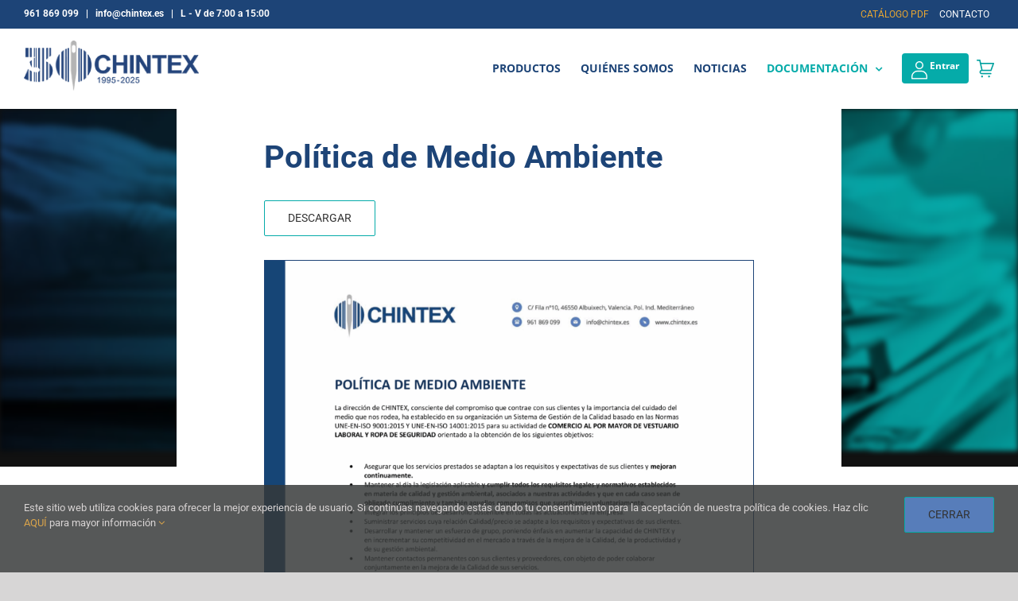

--- FILE ---
content_type: text/html; charset=UTF-8
request_url: https://chintex.es/politica-de-medio-ambiente/
body_size: 16518
content:
<!DOCTYPE html>
<html class="avada-html-layout-wide avada-html-header-position-top avada-is-100-percent-template" lang="es">
<head>
	<meta http-equiv="X-UA-Compatible" content="IE=edge" />
	<meta http-equiv="Content-Type" content="text/html; charset=utf-8"/>
	<meta name="viewport" content="width=device-width, initial-scale=1" />
	<meta name='robots' content='index, follow, max-image-preview:large, max-snippet:-1, max-video-preview:-1' />

	<!-- This site is optimized with the Yoast SEO plugin v24.9 - https://yoast.com/wordpress/plugins/seo/ -->
	<title>Política de Medio Ambiente - Chintex | Alta visibilidad, vestuario laboral y calzado de seguridad</title>
	<link rel="canonical" href="https://chintex.es/politica-de-medio-ambiente/" />
	<meta property="og:locale" content="es_ES" />
	<meta property="og:type" content="article" />
	<meta property="og:title" content="Política de Medio Ambiente - Chintex | Alta visibilidad, vestuario laboral y calzado de seguridad" />
	<meta property="og:url" content="https://chintex.es/politica-de-medio-ambiente/" />
	<meta property="og:site_name" content="Chintex | Alta visibilidad, vestuario laboral y calzado de seguridad" />
	<meta property="article:modified_time" content="2025-04-16T09:17:10+00:00" />
	<meta property="og:image" content="https://chintex.es/wp-content/uploads/2020/08/banners-chin1.jpg" />
	<meta property="og:image:width" content="2229" />
	<meta property="og:image:height" content="715" />
	<meta property="og:image:type" content="image/jpeg" />
	<meta name="twitter:card" content="summary_large_image" />
	<meta name="twitter:label1" content="Tiempo de lectura" />
	<meta name="twitter:data1" content="1 minuto" />
	<script type="application/ld+json" class="yoast-schema-graph">{"@context":"https://schema.org","@graph":[{"@type":"WebPage","@id":"https://chintex.es/politica-de-medio-ambiente/","url":"https://chintex.es/politica-de-medio-ambiente/","name":"Política de Medio Ambiente - Chintex | Alta visibilidad, vestuario laboral y calzado de seguridad","isPartOf":{"@id":"https://chintex.es/#website"},"primaryImageOfPage":{"@id":"https://chintex.es/politica-de-medio-ambiente/#primaryimage"},"image":{"@id":"https://chintex.es/politica-de-medio-ambiente/#primaryimage"},"thumbnailUrl":"https://chintex.es/wp-content/uploads/2020/08/banners-chin1.jpg","datePublished":"2024-04-30T07:26:21+00:00","dateModified":"2025-04-16T09:17:10+00:00","breadcrumb":{"@id":"https://chintex.es/politica-de-medio-ambiente/#breadcrumb"},"inLanguage":"es","potentialAction":[{"@type":"ReadAction","target":["https://chintex.es/politica-de-medio-ambiente/"]}]},{"@type":"ImageObject","inLanguage":"es","@id":"https://chintex.es/politica-de-medio-ambiente/#primaryimage","url":"https://chintex.es/wp-content/uploads/2020/08/banners-chin1.jpg","contentUrl":"https://chintex.es/wp-content/uploads/2020/08/banners-chin1.jpg","width":2229,"height":715},{"@type":"BreadcrumbList","@id":"https://chintex.es/politica-de-medio-ambiente/#breadcrumb","itemListElement":[{"@type":"ListItem","position":1,"name":"Home","item":"https://chintex.es/"},{"@type":"ListItem","position":2,"name":"Política de Medio Ambiente"}]},{"@type":"WebSite","@id":"https://chintex.es/#website","url":"https://chintex.es/","name":"Chintex | Alta visibilidad, vestuario laboral y calzado de seguridad","description":"Empresa mayorista de vestuario laboral, alta visibilidad y calzado de seguridad en Valencia","publisher":{"@id":"https://chintex.es/#organization"},"potentialAction":[{"@type":"SearchAction","target":{"@type":"EntryPoint","urlTemplate":"https://chintex.es/?s={search_term_string}"},"query-input":{"@type":"PropertyValueSpecification","valueRequired":true,"valueName":"search_term_string"}}],"inLanguage":"es"},{"@type":"Organization","@id":"https://chintex.es/#organization","name":"CHINTEX","url":"https://chintex.es/","logo":{"@type":"ImageObject","inLanguage":"es","@id":"https://chintex.es/#/schema/logo/image/","url":"https://chintex.es/wp-content/uploads/2019/04/imgs-Chintex-212.png","contentUrl":"https://chintex.es/wp-content/uploads/2019/04/imgs-Chintex-212.png","width":271,"height":95,"caption":"CHINTEX"},"image":{"@id":"https://chintex.es/#/schema/logo/image/"},"sameAs":["https://www.linkedin.com/company/chintex-sl/"]}]}</script>
	<!-- / Yoast SEO plugin. -->


<link rel="alternate" type="application/rss+xml" title="Chintex | Alta visibilidad, vestuario laboral y calzado de seguridad &raquo; Feed" href="https://chintex.es/feed/" />
<link rel="alternate" type="application/rss+xml" title="Chintex | Alta visibilidad, vestuario laboral y calzado de seguridad &raquo; Feed de los comentarios" href="https://chintex.es/comments/feed/" />
					<link rel="shortcut icon" href="https://chintex.es/wp-content/uploads/2019/09/favicon.png" type="image/x-icon" />
		
		
		
				<link rel="alternate" title="oEmbed (JSON)" type="application/json+oembed" href="https://chintex.es/wp-json/oembed/1.0/embed?url=https%3A%2F%2Fchintex.es%2Fpolitica-de-medio-ambiente%2F" />
<link rel="alternate" title="oEmbed (XML)" type="text/xml+oembed" href="https://chintex.es/wp-json/oembed/1.0/embed?url=https%3A%2F%2Fchintex.es%2Fpolitica-de-medio-ambiente%2F&#038;format=xml" />
<style id='wp-img-auto-sizes-contain-inline-css' type='text/css'>
img:is([sizes=auto i],[sizes^="auto," i]){contain-intrinsic-size:3000px 1500px}
/*# sourceURL=wp-img-auto-sizes-contain-inline-css */
</style>
<style id='wp-emoji-styles-inline-css' type='text/css'>

	img.wp-smiley, img.emoji {
		display: inline !important;
		border: none !important;
		box-shadow: none !important;
		height: 1em !important;
		width: 1em !important;
		margin: 0 0.07em !important;
		vertical-align: -0.1em !important;
		background: none !important;
		padding: 0 !important;
	}
/*# sourceURL=wp-emoji-styles-inline-css */
</style>
<link rel='stylesheet' id='fusion-dynamic-css-css' href='https://chintex.es/wp-content/uploads/fusion-styles/bdbf9ea78ed926c6f8c136cc5e3c9a24.min.css?ver=3.11.14' type='text/css' media='all' />
<script type="text/javascript" src="https://chintex.es/wp-includes/js/jquery/jquery.min.js?ver=3.7.1" id="jquery-core-js"></script>
<script type="text/javascript" src="https://chintex.es/wp-includes/js/jquery/jquery-migrate.min.js?ver=3.4.1" id="jquery-migrate-js"></script>
<link rel="https://api.w.org/" href="https://chintex.es/wp-json/" /><link rel="alternate" title="JSON" type="application/json" href="https://chintex.es/wp-json/wp/v2/pages/18957" /><link rel="EditURI" type="application/rsd+xml" title="RSD" href="https://chintex.es/xmlrpc.php?rsd" />

<link rel='shortlink' href='https://chintex.es/?p=18957' />
<script type="text/javascript">
(function(url){
	if(/(?:Chrome\/26\.0\.1410\.63 Safari\/537\.31|WordfenceTestMonBot)/.test(navigator.userAgent)){ return; }
	var addEvent = function(evt, handler) {
		if (window.addEventListener) {
			document.addEventListener(evt, handler, false);
		} else if (window.attachEvent) {
			document.attachEvent('on' + evt, handler);
		}
	};
	var removeEvent = function(evt, handler) {
		if (window.removeEventListener) {
			document.removeEventListener(evt, handler, false);
		} else if (window.detachEvent) {
			document.detachEvent('on' + evt, handler);
		}
	};
	var evts = 'contextmenu dblclick drag dragend dragenter dragleave dragover dragstart drop keydown keypress keyup mousedown mousemove mouseout mouseover mouseup mousewheel scroll'.split(' ');
	var logHuman = function() {
		if (window.wfLogHumanRan) { return; }
		window.wfLogHumanRan = true;
		var wfscr = document.createElement('script');
		wfscr.type = 'text/javascript';
		wfscr.async = true;
		wfscr.src = url + '&r=' + Math.random();
		(document.getElementsByTagName('head')[0]||document.getElementsByTagName('body')[0]).appendChild(wfscr);
		for (var i = 0; i < evts.length; i++) {
			removeEvent(evts[i], logHuman);
		}
	};
	for (var i = 0; i < evts.length; i++) {
		addEvent(evts[i], logHuman);
	}
})('//chintex.es/?wordfence_lh=1&hid=9115C9B797F7D36C937C95D5BB4ED409');
</script><style type="text/css" id="css-fb-visibility">@media screen and (max-width: 640px){.fusion-no-small-visibility{display:none !important;}body .sm-text-align-center{text-align:center !important;}body .sm-text-align-left{text-align:left !important;}body .sm-text-align-right{text-align:right !important;}body .sm-flex-align-center{justify-content:center !important;}body .sm-flex-align-flex-start{justify-content:flex-start !important;}body .sm-flex-align-flex-end{justify-content:flex-end !important;}body .sm-mx-auto{margin-left:auto !important;margin-right:auto !important;}body .sm-ml-auto{margin-left:auto !important;}body .sm-mr-auto{margin-right:auto !important;}body .fusion-absolute-position-small{position:absolute;top:auto;width:100%;}.awb-sticky.awb-sticky-small{ position: sticky; top: var(--awb-sticky-offset,0); }}@media screen and (min-width: 641px) and (max-width: 1024px){.fusion-no-medium-visibility{display:none !important;}body .md-text-align-center{text-align:center !important;}body .md-text-align-left{text-align:left !important;}body .md-text-align-right{text-align:right !important;}body .md-flex-align-center{justify-content:center !important;}body .md-flex-align-flex-start{justify-content:flex-start !important;}body .md-flex-align-flex-end{justify-content:flex-end !important;}body .md-mx-auto{margin-left:auto !important;margin-right:auto !important;}body .md-ml-auto{margin-left:auto !important;}body .md-mr-auto{margin-right:auto !important;}body .fusion-absolute-position-medium{position:absolute;top:auto;width:100%;}.awb-sticky.awb-sticky-medium{ position: sticky; top: var(--awb-sticky-offset,0); }}@media screen and (min-width: 1025px){.fusion-no-large-visibility{display:none !important;}body .lg-text-align-center{text-align:center !important;}body .lg-text-align-left{text-align:left !important;}body .lg-text-align-right{text-align:right !important;}body .lg-flex-align-center{justify-content:center !important;}body .lg-flex-align-flex-start{justify-content:flex-start !important;}body .lg-flex-align-flex-end{justify-content:flex-end !important;}body .lg-mx-auto{margin-left:auto !important;margin-right:auto !important;}body .lg-ml-auto{margin-left:auto !important;}body .lg-mr-auto{margin-right:auto !important;}body .fusion-absolute-position-large{position:absolute;top:auto;width:100%;}.awb-sticky.awb-sticky-large{ position: sticky; top: var(--awb-sticky-offset,0); }}</style>		<script type="text/javascript">
			var doc = document.documentElement;
			doc.setAttribute( 'data-useragent', navigator.userAgent );
		</script>
		<style type="text/css" id="fusion-builder-template-content-css">#main {padding:0 !important;} h2.content-box-heading {color: #1d4477 !important; font-size:20px !important; } .fusion-body .fusion-builder-column-4 {margin-bottom: 0 !important;} .flexslider {padding: 0 !important; margin: 0 !important;}</style><!-- Global site tag (gtag.js) - Google Analytics -->
<script async src="https://www.googletagmanager.com/gtag/js?id=UA-135931928-1"></script>
<script>
  window.dataLayer = window.dataLayer || [];
  function gtag(){dataLayer.push(arguments);}
  gtag('js', new Date());

  gtag('config', 'UA-135931928-1');
</script>
	<style id='global-styles-inline-css' type='text/css'>
:root{--wp--preset--aspect-ratio--square: 1;--wp--preset--aspect-ratio--4-3: 4/3;--wp--preset--aspect-ratio--3-4: 3/4;--wp--preset--aspect-ratio--3-2: 3/2;--wp--preset--aspect-ratio--2-3: 2/3;--wp--preset--aspect-ratio--16-9: 16/9;--wp--preset--aspect-ratio--9-16: 9/16;--wp--preset--color--black: #000000;--wp--preset--color--cyan-bluish-gray: #abb8c3;--wp--preset--color--white: #ffffff;--wp--preset--color--pale-pink: #f78da7;--wp--preset--color--vivid-red: #cf2e2e;--wp--preset--color--luminous-vivid-orange: #ff6900;--wp--preset--color--luminous-vivid-amber: #fcb900;--wp--preset--color--light-green-cyan: #7bdcb5;--wp--preset--color--vivid-green-cyan: #00d084;--wp--preset--color--pale-cyan-blue: #8ed1fc;--wp--preset--color--vivid-cyan-blue: #0693e3;--wp--preset--color--vivid-purple: #9b51e0;--wp--preset--color--awb-color-1: #ffffff;--wp--preset--color--awb-color-2: #ededed;--wp--preset--color--awb-color-3: #05aba9;--wp--preset--color--awb-color-4: #1d4477;--wp--preset--color--awb-color-5: #e7ae29;--wp--preset--color--awb-color-6: #ff331f;--wp--preset--color--awb-color-7: #6b67a2;--wp--preset--color--awb-color-8: #9e144b;--wp--preset--gradient--vivid-cyan-blue-to-vivid-purple: linear-gradient(135deg,rgb(6,147,227) 0%,rgb(155,81,224) 100%);--wp--preset--gradient--light-green-cyan-to-vivid-green-cyan: linear-gradient(135deg,rgb(122,220,180) 0%,rgb(0,208,130) 100%);--wp--preset--gradient--luminous-vivid-amber-to-luminous-vivid-orange: linear-gradient(135deg,rgb(252,185,0) 0%,rgb(255,105,0) 100%);--wp--preset--gradient--luminous-vivid-orange-to-vivid-red: linear-gradient(135deg,rgb(255,105,0) 0%,rgb(207,46,46) 100%);--wp--preset--gradient--very-light-gray-to-cyan-bluish-gray: linear-gradient(135deg,rgb(238,238,238) 0%,rgb(169,184,195) 100%);--wp--preset--gradient--cool-to-warm-spectrum: linear-gradient(135deg,rgb(74,234,220) 0%,rgb(151,120,209) 20%,rgb(207,42,186) 40%,rgb(238,44,130) 60%,rgb(251,105,98) 80%,rgb(254,248,76) 100%);--wp--preset--gradient--blush-light-purple: linear-gradient(135deg,rgb(255,206,236) 0%,rgb(152,150,240) 100%);--wp--preset--gradient--blush-bordeaux: linear-gradient(135deg,rgb(254,205,165) 0%,rgb(254,45,45) 50%,rgb(107,0,62) 100%);--wp--preset--gradient--luminous-dusk: linear-gradient(135deg,rgb(255,203,112) 0%,rgb(199,81,192) 50%,rgb(65,88,208) 100%);--wp--preset--gradient--pale-ocean: linear-gradient(135deg,rgb(255,245,203) 0%,rgb(182,227,212) 50%,rgb(51,167,181) 100%);--wp--preset--gradient--electric-grass: linear-gradient(135deg,rgb(202,248,128) 0%,rgb(113,206,126) 100%);--wp--preset--gradient--midnight: linear-gradient(135deg,rgb(2,3,129) 0%,rgb(40,116,252) 100%);--wp--preset--font-size--small: 12px;--wp--preset--font-size--medium: 20px;--wp--preset--font-size--large: 24px;--wp--preset--font-size--x-large: 42px;--wp--preset--font-size--normal: 16px;--wp--preset--font-size--xlarge: 32px;--wp--preset--font-size--huge: 48px;--wp--preset--spacing--20: 0.44rem;--wp--preset--spacing--30: 0.67rem;--wp--preset--spacing--40: 1rem;--wp--preset--spacing--50: 1.5rem;--wp--preset--spacing--60: 2.25rem;--wp--preset--spacing--70: 3.38rem;--wp--preset--spacing--80: 5.06rem;--wp--preset--shadow--natural: 6px 6px 9px rgba(0, 0, 0, 0.2);--wp--preset--shadow--deep: 12px 12px 50px rgba(0, 0, 0, 0.4);--wp--preset--shadow--sharp: 6px 6px 0px rgba(0, 0, 0, 0.2);--wp--preset--shadow--outlined: 6px 6px 0px -3px rgb(255, 255, 255), 6px 6px rgb(0, 0, 0);--wp--preset--shadow--crisp: 6px 6px 0px rgb(0, 0, 0);}:where(.is-layout-flex){gap: 0.5em;}:where(.is-layout-grid){gap: 0.5em;}body .is-layout-flex{display: flex;}.is-layout-flex{flex-wrap: wrap;align-items: center;}.is-layout-flex > :is(*, div){margin: 0;}body .is-layout-grid{display: grid;}.is-layout-grid > :is(*, div){margin: 0;}:where(.wp-block-columns.is-layout-flex){gap: 2em;}:where(.wp-block-columns.is-layout-grid){gap: 2em;}:where(.wp-block-post-template.is-layout-flex){gap: 1.25em;}:where(.wp-block-post-template.is-layout-grid){gap: 1.25em;}.has-black-color{color: var(--wp--preset--color--black) !important;}.has-cyan-bluish-gray-color{color: var(--wp--preset--color--cyan-bluish-gray) !important;}.has-white-color{color: var(--wp--preset--color--white) !important;}.has-pale-pink-color{color: var(--wp--preset--color--pale-pink) !important;}.has-vivid-red-color{color: var(--wp--preset--color--vivid-red) !important;}.has-luminous-vivid-orange-color{color: var(--wp--preset--color--luminous-vivid-orange) !important;}.has-luminous-vivid-amber-color{color: var(--wp--preset--color--luminous-vivid-amber) !important;}.has-light-green-cyan-color{color: var(--wp--preset--color--light-green-cyan) !important;}.has-vivid-green-cyan-color{color: var(--wp--preset--color--vivid-green-cyan) !important;}.has-pale-cyan-blue-color{color: var(--wp--preset--color--pale-cyan-blue) !important;}.has-vivid-cyan-blue-color{color: var(--wp--preset--color--vivid-cyan-blue) !important;}.has-vivid-purple-color{color: var(--wp--preset--color--vivid-purple) !important;}.has-black-background-color{background-color: var(--wp--preset--color--black) !important;}.has-cyan-bluish-gray-background-color{background-color: var(--wp--preset--color--cyan-bluish-gray) !important;}.has-white-background-color{background-color: var(--wp--preset--color--white) !important;}.has-pale-pink-background-color{background-color: var(--wp--preset--color--pale-pink) !important;}.has-vivid-red-background-color{background-color: var(--wp--preset--color--vivid-red) !important;}.has-luminous-vivid-orange-background-color{background-color: var(--wp--preset--color--luminous-vivid-orange) !important;}.has-luminous-vivid-amber-background-color{background-color: var(--wp--preset--color--luminous-vivid-amber) !important;}.has-light-green-cyan-background-color{background-color: var(--wp--preset--color--light-green-cyan) !important;}.has-vivid-green-cyan-background-color{background-color: var(--wp--preset--color--vivid-green-cyan) !important;}.has-pale-cyan-blue-background-color{background-color: var(--wp--preset--color--pale-cyan-blue) !important;}.has-vivid-cyan-blue-background-color{background-color: var(--wp--preset--color--vivid-cyan-blue) !important;}.has-vivid-purple-background-color{background-color: var(--wp--preset--color--vivid-purple) !important;}.has-black-border-color{border-color: var(--wp--preset--color--black) !important;}.has-cyan-bluish-gray-border-color{border-color: var(--wp--preset--color--cyan-bluish-gray) !important;}.has-white-border-color{border-color: var(--wp--preset--color--white) !important;}.has-pale-pink-border-color{border-color: var(--wp--preset--color--pale-pink) !important;}.has-vivid-red-border-color{border-color: var(--wp--preset--color--vivid-red) !important;}.has-luminous-vivid-orange-border-color{border-color: var(--wp--preset--color--luminous-vivid-orange) !important;}.has-luminous-vivid-amber-border-color{border-color: var(--wp--preset--color--luminous-vivid-amber) !important;}.has-light-green-cyan-border-color{border-color: var(--wp--preset--color--light-green-cyan) !important;}.has-vivid-green-cyan-border-color{border-color: var(--wp--preset--color--vivid-green-cyan) !important;}.has-pale-cyan-blue-border-color{border-color: var(--wp--preset--color--pale-cyan-blue) !important;}.has-vivid-cyan-blue-border-color{border-color: var(--wp--preset--color--vivid-cyan-blue) !important;}.has-vivid-purple-border-color{border-color: var(--wp--preset--color--vivid-purple) !important;}.has-vivid-cyan-blue-to-vivid-purple-gradient-background{background: var(--wp--preset--gradient--vivid-cyan-blue-to-vivid-purple) !important;}.has-light-green-cyan-to-vivid-green-cyan-gradient-background{background: var(--wp--preset--gradient--light-green-cyan-to-vivid-green-cyan) !important;}.has-luminous-vivid-amber-to-luminous-vivid-orange-gradient-background{background: var(--wp--preset--gradient--luminous-vivid-amber-to-luminous-vivid-orange) !important;}.has-luminous-vivid-orange-to-vivid-red-gradient-background{background: var(--wp--preset--gradient--luminous-vivid-orange-to-vivid-red) !important;}.has-very-light-gray-to-cyan-bluish-gray-gradient-background{background: var(--wp--preset--gradient--very-light-gray-to-cyan-bluish-gray) !important;}.has-cool-to-warm-spectrum-gradient-background{background: var(--wp--preset--gradient--cool-to-warm-spectrum) !important;}.has-blush-light-purple-gradient-background{background: var(--wp--preset--gradient--blush-light-purple) !important;}.has-blush-bordeaux-gradient-background{background: var(--wp--preset--gradient--blush-bordeaux) !important;}.has-luminous-dusk-gradient-background{background: var(--wp--preset--gradient--luminous-dusk) !important;}.has-pale-ocean-gradient-background{background: var(--wp--preset--gradient--pale-ocean) !important;}.has-electric-grass-gradient-background{background: var(--wp--preset--gradient--electric-grass) !important;}.has-midnight-gradient-background{background: var(--wp--preset--gradient--midnight) !important;}.has-small-font-size{font-size: var(--wp--preset--font-size--small) !important;}.has-medium-font-size{font-size: var(--wp--preset--font-size--medium) !important;}.has-large-font-size{font-size: var(--wp--preset--font-size--large) !important;}.has-x-large-font-size{font-size: var(--wp--preset--font-size--x-large) !important;}
/*# sourceURL=global-styles-inline-css */
</style>
<style id='wp-block-library-inline-css' type='text/css'>
:root{--wp-block-synced-color:#7a00df;--wp-block-synced-color--rgb:122,0,223;--wp-bound-block-color:var(--wp-block-synced-color);--wp-editor-canvas-background:#ddd;--wp-admin-theme-color:#007cba;--wp-admin-theme-color--rgb:0,124,186;--wp-admin-theme-color-darker-10:#006ba1;--wp-admin-theme-color-darker-10--rgb:0,107,160.5;--wp-admin-theme-color-darker-20:#005a87;--wp-admin-theme-color-darker-20--rgb:0,90,135;--wp-admin-border-width-focus:2px}@media (min-resolution:192dpi){:root{--wp-admin-border-width-focus:1.5px}}.wp-element-button{cursor:pointer}:root .has-very-light-gray-background-color{background-color:#eee}:root .has-very-dark-gray-background-color{background-color:#313131}:root .has-very-light-gray-color{color:#eee}:root .has-very-dark-gray-color{color:#313131}:root .has-vivid-green-cyan-to-vivid-cyan-blue-gradient-background{background:linear-gradient(135deg,#00d084,#0693e3)}:root .has-purple-crush-gradient-background{background:linear-gradient(135deg,#34e2e4,#4721fb 50%,#ab1dfe)}:root .has-hazy-dawn-gradient-background{background:linear-gradient(135deg,#faaca8,#dad0ec)}:root .has-subdued-olive-gradient-background{background:linear-gradient(135deg,#fafae1,#67a671)}:root .has-atomic-cream-gradient-background{background:linear-gradient(135deg,#fdd79a,#004a59)}:root .has-nightshade-gradient-background{background:linear-gradient(135deg,#330968,#31cdcf)}:root .has-midnight-gradient-background{background:linear-gradient(135deg,#020381,#2874fc)}:root{--wp--preset--font-size--normal:16px;--wp--preset--font-size--huge:42px}.has-regular-font-size{font-size:1em}.has-larger-font-size{font-size:2.625em}.has-normal-font-size{font-size:var(--wp--preset--font-size--normal)}.has-huge-font-size{font-size:var(--wp--preset--font-size--huge)}.has-text-align-center{text-align:center}.has-text-align-left{text-align:left}.has-text-align-right{text-align:right}.has-fit-text{white-space:nowrap!important}#end-resizable-editor-section{display:none}.aligncenter{clear:both}.items-justified-left{justify-content:flex-start}.items-justified-center{justify-content:center}.items-justified-right{justify-content:flex-end}.items-justified-space-between{justify-content:space-between}.screen-reader-text{border:0;clip-path:inset(50%);height:1px;margin:-1px;overflow:hidden;padding:0;position:absolute;width:1px;word-wrap:normal!important}.screen-reader-text:focus{background-color:#ddd;clip-path:none;color:#444;display:block;font-size:1em;height:auto;left:5px;line-height:normal;padding:15px 23px 14px;text-decoration:none;top:5px;width:auto;z-index:100000}html :where(.has-border-color){border-style:solid}html :where([style*=border-top-color]){border-top-style:solid}html :where([style*=border-right-color]){border-right-style:solid}html :where([style*=border-bottom-color]){border-bottom-style:solid}html :where([style*=border-left-color]){border-left-style:solid}html :where([style*=border-width]){border-style:solid}html :where([style*=border-top-width]){border-top-style:solid}html :where([style*=border-right-width]){border-right-style:solid}html :where([style*=border-bottom-width]){border-bottom-style:solid}html :where([style*=border-left-width]){border-left-style:solid}html :where(img[class*=wp-image-]){height:auto;max-width:100%}:where(figure){margin:0 0 1em}html :where(.is-position-sticky){--wp-admin--admin-bar--position-offset:var(--wp-admin--admin-bar--height,0px)}@media screen and (max-width:600px){html :where(.is-position-sticky){--wp-admin--admin-bar--position-offset:0px}}
/*wp_block_styles_on_demand_placeholder:696bdcb0cf8e5*/
/*# sourceURL=wp-block-library-inline-css */
</style>
<style id='wp-block-library-theme-inline-css' type='text/css'>
.wp-block-audio :where(figcaption){color:#555;font-size:13px;text-align:center}.is-dark-theme .wp-block-audio :where(figcaption){color:#ffffffa6}.wp-block-audio{margin:0 0 1em}.wp-block-code{border:1px solid #ccc;border-radius:4px;font-family:Menlo,Consolas,monaco,monospace;padding:.8em 1em}.wp-block-embed :where(figcaption){color:#555;font-size:13px;text-align:center}.is-dark-theme .wp-block-embed :where(figcaption){color:#ffffffa6}.wp-block-embed{margin:0 0 1em}.blocks-gallery-caption{color:#555;font-size:13px;text-align:center}.is-dark-theme .blocks-gallery-caption{color:#ffffffa6}:root :where(.wp-block-image figcaption){color:#555;font-size:13px;text-align:center}.is-dark-theme :root :where(.wp-block-image figcaption){color:#ffffffa6}.wp-block-image{margin:0 0 1em}.wp-block-pullquote{border-bottom:4px solid;border-top:4px solid;color:currentColor;margin-bottom:1.75em}.wp-block-pullquote :where(cite),.wp-block-pullquote :where(footer),.wp-block-pullquote__citation{color:currentColor;font-size:.8125em;font-style:normal;text-transform:uppercase}.wp-block-quote{border-left:.25em solid;margin:0 0 1.75em;padding-left:1em}.wp-block-quote cite,.wp-block-quote footer{color:currentColor;font-size:.8125em;font-style:normal;position:relative}.wp-block-quote:where(.has-text-align-right){border-left:none;border-right:.25em solid;padding-left:0;padding-right:1em}.wp-block-quote:where(.has-text-align-center){border:none;padding-left:0}.wp-block-quote.is-large,.wp-block-quote.is-style-large,.wp-block-quote:where(.is-style-plain){border:none}.wp-block-search .wp-block-search__label{font-weight:700}.wp-block-search__button{border:1px solid #ccc;padding:.375em .625em}:where(.wp-block-group.has-background){padding:1.25em 2.375em}.wp-block-separator.has-css-opacity{opacity:.4}.wp-block-separator{border:none;border-bottom:2px solid;margin-left:auto;margin-right:auto}.wp-block-separator.has-alpha-channel-opacity{opacity:1}.wp-block-separator:not(.is-style-wide):not(.is-style-dots){width:100px}.wp-block-separator.has-background:not(.is-style-dots){border-bottom:none;height:1px}.wp-block-separator.has-background:not(.is-style-wide):not(.is-style-dots){height:2px}.wp-block-table{margin:0 0 1em}.wp-block-table td,.wp-block-table th{word-break:normal}.wp-block-table :where(figcaption){color:#555;font-size:13px;text-align:center}.is-dark-theme .wp-block-table :where(figcaption){color:#ffffffa6}.wp-block-video :where(figcaption){color:#555;font-size:13px;text-align:center}.is-dark-theme .wp-block-video :where(figcaption){color:#ffffffa6}.wp-block-video{margin:0 0 1em}:root :where(.wp-block-template-part.has-background){margin-bottom:0;margin-top:0;padding:1.25em 2.375em}
/*# sourceURL=/wp-includes/css/dist/block-library/theme.min.css */
</style>
<style id='classic-theme-styles-inline-css' type='text/css'>
/*! This file is auto-generated */
.wp-block-button__link{color:#fff;background-color:#32373c;border-radius:9999px;box-shadow:none;text-decoration:none;padding:calc(.667em + 2px) calc(1.333em + 2px);font-size:1.125em}.wp-block-file__button{background:#32373c;color:#fff;text-decoration:none}
/*# sourceURL=/wp-includes/css/classic-themes.min.css */
</style>
</head>

<body class="wp-singular page-template-default page page-id-18957 wp-theme-Avada fusion-image-hovers fusion-pagination-sizing fusion-button_type-flat fusion-button_span-no fusion-button_gradient-linear avada-image-rollover-circle-no avada-image-rollover-no fusion-body ltr no-tablet-sticky-header no-mobile-sticky-header no-mobile-slidingbar no-desktop-totop no-mobile-totop avada-has-rev-slider-styles fusion-disable-outline fusion-sub-menu-slide mobile-logo-pos-left layout-wide-mode avada-has-boxed-modal-shadow-none layout-scroll-offset-full avada-has-zero-margin-offset-top fusion-top-header menu-text-align-center mobile-menu-design-modern fusion-show-pagination-text fusion-header-layout-v3 avada-responsive avada-footer-fx-sticky avada-menu-highlight-style-textcolor fusion-search-form-classic fusion-main-menu-search-overlay fusion-avatar-square avada-dropdown-styles avada-blog-layout-large avada-blog-archive-layout-large avada-header-shadow-no avada-menu-icon-position-left avada-has-megamenu-shadow avada-has-mainmenu-dropdown-divider avada-has-pagetitle-bg-full avada-has-breadcrumb-mobile-hidden avada-has-titlebar-hide avada-header-border-color-full-transparent avada-has-pagination-padding avada-flyout-menu-direction-fade avada-ec-views-v1" data-awb-post-id="18957">
		<a class="skip-link screen-reader-text" href="#content">Saltar al contenido</a>

	<div id="boxed-wrapper">
		
		<div id="wrapper" class="fusion-wrapper">
			<div id="home" style="position:relative;top:-1px;"></div>
							
					
			<header class="fusion-header-wrapper">
				<div class="fusion-header-v3 fusion-logo-alignment fusion-logo-left fusion-sticky-menu- fusion-sticky-logo- fusion-mobile-logo-  fusion-mobile-menu-design-modern">
					
<div class="fusion-secondary-header">
	<div class="fusion-row">
					<div class="fusion-alignleft">
				<div class="fusion-contact-info"><span class="fusion-contact-info-phone-number"><b>961 869 099   |   info@chintex.es   |   L - V de 7:00 a 15:00</b></span></div>			</div>
							<div class="fusion-alignright">
				<nav class="fusion-secondary-menu" role="navigation" aria-label="Menú secundario"><ul id="menu-top-navigation" class="menu"><li  id="menu-item-17554"  class="menu-cat menu-item menu-item-type-post_type menu-item-object-page menu-item-17554"  data-classes="menu-cat" data-item-id="17554"><a  href="https://chintex.es/catalogo/" class="fusion-textcolor-highlight"><span class="menu-text">CATÁLOGO PDF</span></a></li><li  id="menu-item-17555"  class="menu-item menu-item-type-post_type menu-item-object-page menu-item-17555"  data-item-id="17555"><a  href="https://chintex.es/contacto/" class="fusion-textcolor-highlight"><span class="menu-text">CONTACTO</span></a></li></ul></nav><nav class="fusion-mobile-nav-holder fusion-mobile-menu-text-align-left" aria-label="Menú movil secundario"></nav>			</div>
			</div>
</div>
<div class="fusion-header-sticky-height"></div>
<div class="fusion-header">
	<div class="fusion-row">
					<div class="fusion-logo" data-margin-top="15px" data-margin-bottom="10px" data-margin-left="0px" data-margin-right="0px">
			<a class="fusion-logo-link"  href="https://chintex.es/" >

						<!-- standard logo -->
			<img src="https://chintex.es/wp-content/uploads/2025/12/logo-chintex-aniversario.png" srcset="https://chintex.es/wp-content/uploads/2025/12/logo-chintex-aniversario.png 1x" width="244" height="70" alt="Chintex | Alta visibilidad, vestuario laboral y calzado de seguridad Logo" data-retina_logo_url="" class="fusion-standard-logo" />

			
					</a>
		</div>		<nav class="fusion-main-menu" aria-label="Menú principal"><div class="fusion-overlay-search">		<form role="search" class="searchform fusion-search-form  fusion-live-search fusion-search-form-classic" method="get" action="https://chintex.es/">
			<div class="fusion-search-form-content">

				
				<div class="fusion-search-field search-field">
					<label><span class="screen-reader-text">Buscar:</span>
													<input type="search" class="s fusion-live-search-input" name="s" id="fusion-live-search-input-0" autocomplete="off" placeholder="Buscar..." required aria-required="true" aria-label="Buscar..."/>
											</label>
				</div>
				<div class="fusion-search-button search-button">
					<input type="submit" class="fusion-search-submit searchsubmit" aria-label="Buscar" value="&#xf002;" />
										<div class="fusion-slider-loading"></div>
									</div>

				<input type="hidden" value="product" name="post_type" />
			</div>


							<div class="fusion-search-results-wrapper"><div class="fusion-search-results"></div></div>
			
		</form>
		<div class="fusion-search-spacer"></div><a href="#" role="button" aria-label="Close Search" class="fusion-close-search"></a></div><ul id="menu-menu-principal" class="fusion-menu"><li  id="menu-item-14709"  class="menu-item menu-item-type-post_type menu-item-object-page menu-item-14709"  data-item-id="14709"><a  href="https://chintex.es/productos/" class="fusion-textcolor-highlight"><span class="menu-text">PRODUCTOS</span></a></li><li  id="menu-item-10276"  class="menu-item menu-item-type-post_type menu-item-object-page menu-item-10276"  data-item-id="10276"><a  href="https://chintex.es/quienes-somos/" class="fusion-textcolor-highlight"><span class="menu-text">QUIÉNES SOMOS</span></a></li><li  id="menu-item-12171"  class="menu-item menu-item-type-post_type menu-item-object-page menu-item-12171"  data-item-id="12171"><a  href="https://chintex.es/noticias/" class="fusion-textcolor-highlight"><span class="menu-text">NOTICIAS</span></a></li><li  id="menu-item-18921"  class="menu-item menu-item-type-custom menu-item-object-custom current-menu-ancestor menu-item-has-children menu-item-18921 fusion-dropdown-menu"  data-item-id="18921"><a  href="#" class="fusion-textcolor-highlight"><span class="menu-text">DOCUMENTACIÓN</span> <span class="fusion-caret"><i class="fusion-dropdown-indicator" aria-hidden="true"></i></span></a><ul class="sub-menu"><li  id="menu-item-19263"  class="menu-item menu-item-type-post_type menu-item-object-page menu-item-19263 fusion-dropdown-submenu" ><a  href="https://chintex.es/ilovegreen/" class="fusion-textcolor-highlight"><span>I LOVE GREEN</span></a></li><li  id="menu-item-15828"  class="menu-item menu-item-type-custom menu-item-object-custom current-menu-ancestor current-menu-parent menu-item-has-children menu-item-15828 fusion-dropdown-submenu" ><a  class="fusion-textcolor-highlight"><span>Normativas y certificaciones</span> <span class="fusion-caret"><i class="fusion-dropdown-indicator" aria-hidden="true"></i></span></a><ul class="sub-menu"><li  id="menu-item-18915"  class="menu-item menu-item-type-post_type menu-item-object-post menu-item-18915" ><a  href="https://chintex.es/iso-9001/" class="fusion-textcolor-highlight"><span>ISO 9001</span></a></li><li  id="menu-item-19264"  class="menu-item menu-item-type-post_type menu-item-object-page current-menu-item page_item page-item-18957 current_page_item menu-item-19264" ><a  href="https://chintex.es/politica-de-medio-ambiente/" class="fusion-textcolor-highlight"><span>ISO 14001</span></a></li><li  id="menu-item-13340"  class="menu-item menu-item-type-post_type menu-item-object-page menu-item-13340" ><a  href="https://chintex.es/certificaciones-y-normativas/" class="fusion-textcolor-highlight"><span>Normativas EPI</span></a></li></ul></li><li  id="menu-item-17038"  class="menu-item menu-item-type-post_type menu-item-object-post menu-item-17038 fusion-dropdown-submenu" ><a  href="https://chintex.es/personalizacion-de-prendas/" class="fusion-textcolor-highlight"><span>Personalización de prendas | Marcaje y composturas</span></a></li><li  id="menu-item-11692"  class="menu-item menu-item-type-post_type menu-item-object-page menu-item-11692 fusion-dropdown-submenu" ><a  href="https://chintex.es/tallaje-equivalencias/" class="fusion-textcolor-highlight"><span>Equivalencias de tallaje</span></a></li></ul></li><li  id="menu-item-17552"  class="entrar-b2b menu-item menu-item-type-custom menu-item-object-custom menu-item-17552"  data-classes="entrar-b2b" data-item-id="17552"><a  href="https://chintex.es/tienda/iniciar-sesion?back=my-account" class="fusion-textcolor-highlight"><span class="menu-text"><img src="https://chintex.es/tienda/themes/classic/assets/img/header/user.png"> Entrar</span></a></li><li  id="menu-item-17553"  class="menu-item menu-item-type-custom menu-item-object-custom menu-item-17553"  data-item-id="17553"><a  href="https://chintex.es/tienda/carrito?action=show" class="fusion-textcolor-highlight"><span class="menu-text"><img src="https://chintex.es/tienda/themes/classic/assets/img/header/carrito.png"></span></a></li></ul></nav>	<div class="fusion-mobile-menu-icons">
							<a href="#" class="fusion-icon awb-icon-bars" aria-label="Alternar menú móvil" aria-expanded="false"></a>
		
		
		
			</div>

<nav class="fusion-mobile-nav-holder fusion-mobile-menu-text-align-left" aria-label="Main Menu Mobile"></nav>

					</div>
</div>
				</div>
				<div class="fusion-clearfix"></div>
			</header>
								
							<div id="sliders-container" class="fusion-slider-visibility">
					</div>
				
					
							
			
						<main id="main" class="clearfix width-100">
				<div class="fusion-row" style="max-width:100%;">

<section id="content" style="width: 100%;">
									<div id="post-18957" class="post-18957 page type-page status-publish has-post-thumbnail hentry">

				<div class="post-content">
					<div class="fusion-fullwidth fullwidth-box fusion-builder-row-1 fusion-flex-container hundred-percent-fullwidth non-hundred-percent-height-scrolling" style="--awb-border-radius-top-left:0px;--awb-border-radius-top-right:0px;--awb-border-radius-bottom-right:0px;--awb-border-radius-bottom-left:0px;--awb-padding-top:0px;--awb-padding-right:0px;--awb-padding-bottom:0px;--awb-padding-left:0px;--awb-margin-top:0px;--awb-margin-bottom:0px;--awb-background-color:#111111;--awb-flex-wrap:wrap;" ><div class="fusion-builder-row fusion-row fusion-flex-align-items-center fusion-flex-justify-content-center fusion-flex-content-wrap" style="width:104% !important;max-width:104% !important;margin-left: calc(-4% / 2 );margin-right: calc(-4% / 2 );"><div class="fusion-layout-column fusion_builder_column fusion-builder-column-0 fusion_builder_column_1_1 1_1 fusion-flex-column" style="--awb-bg-color:rgba(22,22,22,0);--awb-bg-color-hover:rgba(22,22,22,0);--awb-bg-size:cover;--awb-filter:blur(3px);--awb-filter-transition:filter 0.3s ease;--awb-filter-hover:blur(3px);--awb-width-large:100%;--awb-margin-top-large:0px;--awb-spacing-right-large:1.92%;--awb-margin-bottom-large:20px;--awb-spacing-left-large:1.92%;--awb-width-medium:100%;--awb-order-medium:0;--awb-spacing-right-medium:1.92%;--awb-spacing-left-medium:1.92%;--awb-width-small:100%;--awb-order-small:0;--awb-spacing-right-small:1.92%;--awb-spacing-left-small:1.92%;"><div class="fusion-column-wrapper fusion-column-has-shadow fusion-flex-justify-content-flex-start fusion-content-layout-column"><div class="fusion-featured-slider-tb fusion-featured-slider-tb-1 blog-img" style="margin-top:0px;margin-right:0px;margin-bottom:0px;margin-left:0px;"><div class="fusion-slider-sc fusion-has-margin"><div class="fusion-flexslider-loading flexslider flexslider-hover-type-none" data-slideshow_autoplay="1" data-slideshow_smooth_height="0" data-slideshow_speed="7000" style="max-width:100%;height:100%;"><ul class="slides"><li class="image"><span class="fusion-image-hover-element hover-type-none"><img fetchpriority="high" decoding="async" src="https://chintex.es/wp-content/uploads/2020/08/banners-chin1.jpg" width="2229" height="715" class="wp-image-0" /></span></li></ul></div></div></div></div></div></div></div><div class="fusion-fullwidth fullwidth-box fusion-builder-row-2 fusion-flex-container nonhundred-percent-fullwidth non-hundred-percent-height-scrolling fusion-no-small-visibility fusion-no-medium-visibility" style="--awb-border-radius-top-left:0px;--awb-border-radius-top-right:0px;--awb-border-radius-bottom-right:0px;--awb-border-radius-bottom-left:0px;--awb-margin-top:-500px;--awb-flex-wrap:wrap;" ><div class="fusion-builder-row fusion-row fusion-flex-align-items-flex-start fusion-flex-content-wrap" style="max-width:1456px;margin-left: calc(-4% / 2 );margin-right: calc(-4% / 2 );"><div class="fusion-layout-column fusion_builder_column fusion-builder-column-1 fusion_builder_column_1_6 1_6 fusion-flex-column" style="--awb-bg-size:cover;--awb-width-large:16.666666666667%;--awb-margin-top-large:0px;--awb-spacing-right-large:11.52%;--awb-margin-bottom-large:20px;--awb-spacing-left-large:11.52%;--awb-width-medium:100%;--awb-order-medium:0;--awb-spacing-right-medium:1.92%;--awb-spacing-left-medium:1.92%;--awb-width-small:100%;--awb-order-small:0;--awb-spacing-right-small:1.92%;--awb-spacing-left-small:1.92%;"><div class="fusion-column-wrapper fusion-column-has-shadow fusion-flex-justify-content-flex-start fusion-content-layout-column"></div></div><div class="fusion-layout-column fusion_builder_column fusion-builder-column-2 fusion_builder_column_2_3 2_3 fusion-flex-column" style="--awb-padding-top:60px;--awb-padding-right:80px;--awb-padding-bottom:60px;--awb-padding-left:80px;--awb-overflow:hidden;--awb-bg-color:#ffffff;--awb-bg-color-hover:#ffffff;--awb-bg-size:cover;--awb-border-radius:3px 3px 3px 3px;--awb-width-large:66.666666666667%;--awb-margin-top-large:0px;--awb-spacing-right-large:2.88%;--awb-margin-bottom-large:20px;--awb-spacing-left-large:2.88%;--awb-width-medium:100%;--awb-order-medium:0;--awb-spacing-right-medium:1.92%;--awb-spacing-left-medium:1.92%;--awb-width-small:100%;--awb-order-small:0;--awb-spacing-right-small:1.92%;--awb-spacing-left-small:1.92%;"><div class="fusion-column-wrapper fusion-column-has-shadow fusion-flex-justify-content-flex-start fusion-content-layout-column"><div class="fusion-content-tb fusion-content-tb-1"><div class="fusion-fullwidth fullwidth-box fusion-builder-row-2-1 nonhundred-percent-fullwidth non-hundred-percent-height-scrolling" style="--awb-border-radius-top-left:0px;--awb-border-radius-top-right:0px;--awb-border-radius-bottom-right:0px;--awb-border-radius-bottom-left:0px;--awb-flex-wrap:wrap;" ><div class="fusion-builder-row fusion-row"><div class="fusion-layout-column fusion_builder_column fusion-builder-column-3 fusion_builder_column_1_1 1_1 fusion-one-full fusion-column-first fusion-column-last" style="--awb-bg-size:cover;"><div class="fusion-column-wrapper fusion-column-has-shadow fusion-flex-column-wrapper-legacy"><div class="fusion-text fusion-text-1 fusion-text-no-margin" style="--awb-margin-bottom:30px;"><h1>Política de Medio Ambiente</h1>
</div><div class="fusion-button-wrapper"><a class="fusion-button button-flat fusion-button-default-size button-default fusion-button-default button-1 fusion-button-default-span fusion-button-default-type" style="--button_margin-bottom:30px;" target="_self" href="https://chintex.es/media/Politica-Medio-Ambiente.pdf"><span class="fusion-button-text">DESCARGAR</span></a></div><div class="fusion-image-element in-legacy-container" style="--awb-caption-title-font-family:var(--h2_typography-font-family);--awb-caption-title-font-weight:var(--h2_typography-font-weight);--awb-caption-title-font-style:var(--h2_typography-font-style);--awb-caption-title-size:var(--h2_typography-font-size);--awb-caption-title-transform:var(--h2_typography-text-transform);--awb-caption-title-line-height:var(--h2_typography-line-height);--awb-caption-title-letter-spacing:var(--h2_typography-letter-spacing);"><span class=" fusion-imageframe imageframe-none imageframe-1 hover-type-none" style="border:1px solid var(--awb-color4);"><img decoding="async" width="724" height="1024" title="Politica-Medio-Ambiente-2025" src="https://chintex.es/wp-content/uploads/2025/04/Politica-Medio-Ambiente-2025-724x1024.png" alt class="img-responsive wp-image-19314" srcset="https://chintex.es/wp-content/uploads/2025/04/Politica-Medio-Ambiente-2025-200x283.png 200w, https://chintex.es/wp-content/uploads/2025/04/Politica-Medio-Ambiente-2025-400x566.png 400w, https://chintex.es/wp-content/uploads/2025/04/Politica-Medio-Ambiente-2025-600x848.png 600w, https://chintex.es/wp-content/uploads/2025/04/Politica-Medio-Ambiente-2025-800x1131.png 800w, https://chintex.es/wp-content/uploads/2025/04/Politica-Medio-Ambiente-2025-1200x1697.png 1200w, https://chintex.es/wp-content/uploads/2025/04/Politica-Medio-Ambiente-2025-scaled.png 1811w" sizes="(max-width: 800px) 100vw, 724px" /></span></div><div class="fusion-clearfix"></div></div></div></div></div>
</div></div></div><div class="fusion-layout-column fusion_builder_column fusion-builder-column-4 fusion_builder_column_1_6 1_6 fusion-flex-column" style="--awb-bg-size:cover;--awb-width-large:16.666666666667%;--awb-margin-top-large:0px;--awb-spacing-right-large:11.52%;--awb-margin-bottom-large:20px;--awb-spacing-left-large:11.52%;--awb-width-medium:100%;--awb-order-medium:0;--awb-spacing-right-medium:1.92%;--awb-spacing-left-medium:1.92%;--awb-width-small:100%;--awb-order-small:0;--awb-spacing-right-small:1.92%;--awb-spacing-left-small:1.92%;"><div class="fusion-column-wrapper fusion-column-has-shadow fusion-flex-justify-content-flex-start fusion-content-layout-column"></div></div></div></div><div class="fusion-fullwidth fullwidth-box fusion-builder-row-3 fusion-flex-container nonhundred-percent-fullwidth non-hundred-percent-height-scrolling fusion-no-large-visibility" style="--awb-border-radius-top-left:0px;--awb-border-radius-top-right:0px;--awb-border-radius-bottom-right:0px;--awb-border-radius-bottom-left:0px;--awb-flex-wrap:wrap;" ><div class="fusion-builder-row fusion-row fusion-flex-align-items-flex-start fusion-flex-content-wrap" style="max-width:1456px;margin-left: calc(-4% / 2 );margin-right: calc(-4% / 2 );"><div class="fusion-layout-column fusion_builder_column fusion-builder-column-5 fusion_builder_column_1_1 1_1 fusion-flex-column" style="--awb-overflow:hidden;--awb-bg-color:#ffffff;--awb-bg-color-hover:#ffffff;--awb-bg-size:cover;--awb-border-radius:3px 3px 3px 3px;--awb-width-large:100%;--awb-margin-top-large:0px;--awb-spacing-right-large:1.92%;--awb-margin-bottom-large:20px;--awb-spacing-left-large:1.92%;--awb-width-medium:100%;--awb-order-medium:0;--awb-spacing-right-medium:1.92%;--awb-spacing-left-medium:1.92%;--awb-width-small:100%;--awb-order-small:0;--awb-spacing-right-small:1.92%;--awb-spacing-left-small:1.92%;"><div class="fusion-column-wrapper fusion-column-has-shadow fusion-flex-justify-content-flex-start fusion-content-layout-column"><div class="fusion-content-tb fusion-content-tb-2"><div class="fusion-fullwidth fullwidth-box fusion-builder-row-3-1 nonhundred-percent-fullwidth non-hundred-percent-height-scrolling" style="--awb-border-radius-top-left:0px;--awb-border-radius-top-right:0px;--awb-border-radius-bottom-right:0px;--awb-border-radius-bottom-left:0px;--awb-flex-wrap:wrap;" ><div class="fusion-builder-row fusion-row"><div class="fusion-layout-column fusion_builder_column fusion-builder-column-6 fusion_builder_column_1_1 1_1 fusion-one-full fusion-column-first fusion-column-last" style="--awb-bg-size:cover;"><div class="fusion-column-wrapper fusion-column-has-shadow fusion-flex-column-wrapper-legacy"><div class="fusion-text fusion-text-2 fusion-text-no-margin" style="--awb-margin-bottom:30px;"><h1>Política de Medio Ambiente</h1>
</div><div class="fusion-button-wrapper"><a class="fusion-button button-flat fusion-button-default-size button-default fusion-button-default button-2 fusion-button-default-span fusion-button-default-type" style="--button_margin-bottom:30px;" target="_self" href="https://chintex.es/media/Politica-Medio-Ambiente.pdf"><span class="fusion-button-text">DESCARGAR</span></a></div><div class="fusion-image-element in-legacy-container" style="--awb-caption-title-font-family:var(--h2_typography-font-family);--awb-caption-title-font-weight:var(--h2_typography-font-weight);--awb-caption-title-font-style:var(--h2_typography-font-style);--awb-caption-title-size:var(--h2_typography-font-size);--awb-caption-title-transform:var(--h2_typography-text-transform);--awb-caption-title-line-height:var(--h2_typography-line-height);--awb-caption-title-letter-spacing:var(--h2_typography-letter-spacing);"><span class=" fusion-imageframe imageframe-none imageframe-2 hover-type-none" style="border:1px solid var(--awb-color4);"><img decoding="async" width="724" height="1024" title="Politica-Medio-Ambiente-2025" src="https://chintex.es/wp-content/uploads/2025/04/Politica-Medio-Ambiente-2025-724x1024.png" alt class="img-responsive wp-image-19314" srcset="https://chintex.es/wp-content/uploads/2025/04/Politica-Medio-Ambiente-2025-200x283.png 200w, https://chintex.es/wp-content/uploads/2025/04/Politica-Medio-Ambiente-2025-400x566.png 400w, https://chintex.es/wp-content/uploads/2025/04/Politica-Medio-Ambiente-2025-600x848.png 600w, https://chintex.es/wp-content/uploads/2025/04/Politica-Medio-Ambiente-2025-800x1131.png 800w, https://chintex.es/wp-content/uploads/2025/04/Politica-Medio-Ambiente-2025-1200x1697.png 1200w, https://chintex.es/wp-content/uploads/2025/04/Politica-Medio-Ambiente-2025-scaled.png 1811w" sizes="(max-width: 800px) 100vw, 724px" /></span></div><div class="fusion-clearfix"></div></div></div></div></div>
</div></div></div></div></div>
				</div>
			</div>
			</section>
						
					</div>  <!-- fusion-row -->
				</main>  <!-- #main -->
				
				
								
					
		<div class="fusion-footer">
					
	<footer class="fusion-footer-widget-area fusion-widget-area">
		<div class="fusion-row">
			<div class="fusion-columns fusion-columns-4 fusion-widget-area">
				
																									<div class="fusion-column col-lg-3 col-md-3 col-sm-3">
							<section id="nav_menu-3" class="fusion-footer-widget-column widget widget_nav_menu"><h4 class="widget-title">PRODUCTOS</h4><div class="menu-footer-productos-container"><ul id="menu-footer-productos" class="menu"><li id="menu-item-18465" class="menu-item menu-item-type-custom menu-item-object-custom menu-item-18465"><a href="https://chintex.es/tienda/32-alta-visibilidad">ALTA VISIBILIDAD</a></li>
<li id="menu-item-18466" class="menu-item menu-item-type-custom menu-item-object-custom menu-item-18466"><a href="https://chintex.es/tienda/131-linea-basica">LÍNEA BÁSICA</a></li>
<li id="menu-item-18467" class="menu-item menu-item-type-custom menu-item-object-custom menu-item-18467"><a href="https://chintex.es/tienda/132-sanidad-y-alimentacion">SANIDAD Y ALIMENTACIÓN</a></li>
<li id="menu-item-18468" class="menu-item menu-item-type-custom menu-item-object-custom menu-item-18468"><a href="https://chintex.es/tienda/335-ropa-ignifuga">MULTINORMA</a></li>
<li id="menu-item-18469" class="menu-item menu-item-type-custom menu-item-object-custom menu-item-18469"><a href="https://chintex.es/tienda/133-calzado-de-seguridad">CALZADO DE SEGURIDAD</a></li>
</ul></div><div style="clear:both;"></div></section>																					</div>
																										<div class="fusion-column col-lg-3 col-md-3 col-sm-3">
							<section id="nav_menu-5" class="fusion-footer-widget-column widget widget_nav_menu"><h4 class="widget-title">DOCUMENTACIÓN</h4><div class="menu-footer-documentacion-container"><ul id="menu-footer-documentacion" class="menu"><li id="menu-item-18906" class="menu-item menu-item-type-post_type menu-item-object-page menu-item-18906"><a href="https://chintex.es/catalogo/">Catálogo 2024</a></li>
<li id="menu-item-19262" class="menu-item menu-item-type-post_type menu-item-object-page menu-item-19262"><a href="https://chintex.es/ilovegreen/">I LOVE GREEN</a></li>
<li id="menu-item-18967" class="menu-item menu-item-type-post_type menu-item-object-page current-menu-item page_item page-item-18957 current_page_item menu-item-18967"><a href="https://chintex.es/politica-de-medio-ambiente/" aria-current="page">Política de Medio Ambiente</a></li>
<li id="menu-item-18916" class="menu-item menu-item-type-post_type menu-item-object-post menu-item-18916"><a href="https://chintex.es/iso-9001/">ISO 9001</a></li>
<li id="menu-item-18904" class="menu-item menu-item-type-post_type menu-item-object-post menu-item-18904"><a href="https://chintex.es/personalizacion-de-prendas/">Personalización de prendas</a></li>
<li id="menu-item-18905" class="menu-item menu-item-type-post_type menu-item-object-page menu-item-18905"><a href="https://chintex.es/certificaciones-y-normativas/">Certificaciones y normativas</a></li>
<li id="menu-item-18907" class="menu-item menu-item-type-post_type menu-item-object-page menu-item-18907"><a href="https://chintex.es/tallaje-equivalencias/">Tallaje</a></li>
</ul></div><div style="clear:both;"></div></section><section id="nav_menu-6" class="fusion-footer-widget-column widget widget_nav_menu"><h4 class="widget-title">RGPD</h4><div class="menu-footer-rgpd-container"><ul id="menu-footer-rgpd" class="menu"><li id="menu-item-12624" class="menu-item menu-item-type-post_type menu-item-object-page menu-item-12624"><a href="https://chintex.es/aviso-legal/">Aviso legal</a></li>
<li id="menu-item-12622" class="menu-item menu-item-type-post_type menu-item-object-page menu-item-12622"><a href="https://chintex.es/proteccion-de-datos/">Protección de datos</a></li>
<li id="menu-item-12623" class="menu-item menu-item-type-post_type menu-item-object-page menu-item-12623"><a href="https://chintex.es/politica-de-cookies/">Política de cookies</a></li>
</ul></div><div style="clear:both;"></div></section>																					</div>
																										<div class="fusion-column col-lg-3 col-md-3 col-sm-3">
							<section id="nav_menu-4" class="fusion-footer-widget-column widget widget_nav_menu"><h4 class="widget-title">EMPRESA</h4><div class="menu-footer-empresa-container"><ul id="menu-footer-empresa" class="menu"><li id="menu-item-3454" class="menu-item menu-item-type-post_type menu-item-object-page menu-item-3454"><a href="https://chintex.es/quienes-somos/">Quiénes somos</a></li>
<li id="menu-item-3453" class="menu-item menu-item-type-post_type menu-item-object-page menu-item-3453"><a href="https://chintex.es/contacto/">Contacto</a></li>
<li id="menu-item-3455" class="menu-item menu-item-type-post_type menu-item-object-page menu-item-3455"><a href="https://chintex.es/noticias/">Noticias</a></li>
<li id="menu-item-3580" class="menu-item menu-item-type-post_type menu-item-object-page menu-item-3580"><a href="https://chintex.es/trabaja-con-nosotros/">Trabaja con nosotros</a></li>
</ul></div><div style="clear:both;"></div></section>																					</div>
																										<div class="fusion-column fusion-column-last col-lg-3 col-md-3 col-sm-3">
							<section id="text-2" class="fusion-footer-widget-column widget widget_text" style="border-style: solid;border-color:transparent;border-width:0px;">			<div class="textwidget"><p><img decoding="async" class="alignnone size-full wp-image-3449" src="https://chintex.es/wp-content/uploads/2019/04/imgs-Chintex-212.png" alt="" width="200" /></p>
<p><img decoding="async" class="alignnone wp-image-3457" src="https://chintex.es/wp-content/uploads/2019/04/tel-chin2.png" alt="" /> <span style="color: #333333; font-weight: bold; font-size: 20px; margin-left: 10px;">961 869 099</span></p>
<p><img decoding="async" class="alignnone wp-image-3457" src="https://chintex.es/wp-content/uploads/2019/04/sob-chin.png" alt="" /> <a style="color: #333333; font-weight: normal; font-size: 16px; margin-left: 10px;" href="mailto:info@chintex.es">info@chintex.es</a></p>
<hr />
<p><a href="https://chintex.es/wp-content/uploads/2025/11/111-creatividades-05-scaled.png"><img decoding="async" class="alignnone  wp-image-19350" src="https://chintex.es/wp-content/uploads/2025/11/111-creatividades-05-914x1024.png" alt="" width="93" height="105" srcset="https://chintex.es/wp-content/uploads/2025/11/111-creatividades-05-200x224.png 200w, https://chintex.es/wp-content/uploads/2025/11/111-creatividades-05-268x300.png 268w, https://chintex.es/wp-content/uploads/2025/11/111-creatividades-05-400x448.png 400w, https://chintex.es/wp-content/uploads/2025/11/111-creatividades-05-600x673.png 600w, https://chintex.es/wp-content/uploads/2025/11/111-creatividades-05-768x861.png 768w, https://chintex.es/wp-content/uploads/2025/11/111-creatividades-05-800x897.png 800w, https://chintex.es/wp-content/uploads/2025/11/111-creatividades-05-914x1024.png 914w, https://chintex.es/wp-content/uploads/2025/11/111-creatividades-05-1200x1345.png 1200w, https://chintex.es/wp-content/uploads/2025/11/111-creatividades-05-1370x1536.png 1370w, https://chintex.es/wp-content/uploads/2025/11/111-creatividades-05-1827x2048.png 1827w" sizes="(max-width: 93px) 100vw, 93px" /></a><a href="https://chintex.es/wp-content/uploads/2025/11/111-creatividades-06-scaled.png">         <img decoding="async" class="alignnone  wp-image-19351" src="https://chintex.es/wp-content/uploads/2025/11/111-creatividades-06-914x1024.png" alt="" width="93" height="104" srcset="https://chintex.es/wp-content/uploads/2025/11/111-creatividades-06-200x224.png 200w, https://chintex.es/wp-content/uploads/2025/11/111-creatividades-06-268x300.png 268w, https://chintex.es/wp-content/uploads/2025/11/111-creatividades-06-400x448.png 400w, https://chintex.es/wp-content/uploads/2025/11/111-creatividades-06-600x673.png 600w, https://chintex.es/wp-content/uploads/2025/11/111-creatividades-06-768x861.png 768w, https://chintex.es/wp-content/uploads/2025/11/111-creatividades-06-800x897.png 800w, https://chintex.es/wp-content/uploads/2025/11/111-creatividades-06-914x1024.png 914w, https://chintex.es/wp-content/uploads/2025/11/111-creatividades-06-1200x1345.png 1200w, https://chintex.es/wp-content/uploads/2025/11/111-creatividades-06-1370x1536.png 1370w, https://chintex.es/wp-content/uploads/2025/11/111-creatividades-06-1827x2048.png 1827w" sizes="(max-width: 93px) 100vw, 93px" /></a></p>
</div>
		<div style="clear:both;"></div></section>																					</div>
																											
				<div class="fusion-clearfix"></div>
			</div> <!-- fusion-columns -->
		</div> <!-- fusion-row -->
	</footer> <!-- fusion-footer-widget-area -->

	
	<footer id="footer" class="fusion-footer-copyright-area">
		<div class="fusion-row">
			<div class="fusion-copyright-content">

				<div class="fusion-copyright-notice">
		<div>
		<b>CHINTEX S.L.</b> © 2024 Todos los derechos reservados.	</div>
</div>

			</div> <!-- fusion-fusion-copyright-content -->
		</div> <!-- fusion-row -->
	</footer> <!-- #footer -->
		</div> <!-- fusion-footer -->

		
																</div> <!-- wrapper -->
		</div> <!-- #boxed-wrapper -->
				<a class="fusion-one-page-text-link fusion-page-load-link" tabindex="-1" href="#" aria-hidden="true">Page load link</a>

		<div class="avada-footer-scripts">
			<script type="text/javascript">var fusionNavIsCollapsed=function(e){var t,n;window.innerWidth<=e.getAttribute("data-breakpoint")?(e.classList.add("collapse-enabled"),e.classList.remove("awb-menu_desktop"),e.classList.contains("expanded")||window.dispatchEvent(new CustomEvent("fusion-mobile-menu-collapsed",{detail:{nav:e}})),(n=e.querySelectorAll(".menu-item-has-children.expanded")).length&&n.forEach(function(e){e.querySelector(".awb-menu__open-nav-submenu_mobile").setAttribute("aria-expanded","false")})):(null!==e.querySelector(".menu-item-has-children.expanded .awb-menu__open-nav-submenu_click")&&e.querySelector(".menu-item-has-children.expanded .awb-menu__open-nav-submenu_click").click(),e.classList.remove("collapse-enabled"),e.classList.add("awb-menu_desktop"),null!==e.querySelector(".awb-menu__main-ul")&&e.querySelector(".awb-menu__main-ul").removeAttribute("style")),e.classList.add("no-wrapper-transition"),clearTimeout(t),t=setTimeout(()=>{e.classList.remove("no-wrapper-transition")},400),e.classList.remove("loading")},fusionRunNavIsCollapsed=function(){var e,t=document.querySelectorAll(".awb-menu");for(e=0;e<t.length;e++)fusionNavIsCollapsed(t[e])};function avadaGetScrollBarWidth(){var e,t,n,l=document.createElement("p");return l.style.width="100%",l.style.height="200px",(e=document.createElement("div")).style.position="absolute",e.style.top="0px",e.style.left="0px",e.style.visibility="hidden",e.style.width="200px",e.style.height="150px",e.style.overflow="hidden",e.appendChild(l),document.body.appendChild(e),t=l.offsetWidth,e.style.overflow="scroll",t==(n=l.offsetWidth)&&(n=e.clientWidth),document.body.removeChild(e),jQuery("html").hasClass("awb-scroll")&&10<t-n?10:t-n}fusionRunNavIsCollapsed(),window.addEventListener("fusion-resize-horizontal",fusionRunNavIsCollapsed);</script><script type="speculationrules">
{"prefetch":[{"source":"document","where":{"and":[{"href_matches":"/*"},{"not":{"href_matches":["/wp-*.php","/wp-admin/*","/wp-content/uploads/*","/wp-content/*","/wp-content/plugins/*","/wp-content/themes/Avada/*","/*\\?(.+)"]}},{"not":{"selector_matches":"a[rel~=\"nofollow\"]"}},{"not":{"selector_matches":".no-prefetch, .no-prefetch a"}}]},"eagerness":"conservative"}]}
</script>
<div class="fusion-privacy-bar fusion-privacy-bar-bottom">
	<div class="fusion-privacy-bar-main">
		<span>Este sitio web utiliza cookies para ofrecer la mejor experiencia de usuario. Si continúas navegando estás dando tu consentimiento para la aceptación de nuestra política de cookies. Haz clic <a href="https://chintex.es/documentacion/politica-de-cookies/">AQUÍ</a> para mayor información							<a href="#" class="fusion-privacy-bar-learn-more"> <i class="awb-icon-angle-down" aria-hidden="true"></i></a>
					</span>
		<a href="#" class="fusion-privacy-bar-acceptance fusion-button fusion-button-default fusion-button-default-size fusion-button-span-no" data-alt-text="Actualizar configuración" data-orig-text="CERRAR">
			CERRAR		</a>
			</div>
		<div class="fusion-privacy-bar-full">
		<div class="fusion-row">
			<div class="fusion-columns row fusion-columns-1 columns columns-1">
								<div class="fusion-column col-lg-12 col-md-12 col-sm-12">
					
					
					
				</div>
							</div>
		</div>
	</div>
	</div>
<script type="text/javascript" src="https://chintex.es/wp-content/plugins/contact-form-7/includes/swv/js/index.js?ver=5.7.7" id="swv-js"></script>
<script type="text/javascript" id="contact-form-7-js-extra">
/* <![CDATA[ */
var wpcf7 = {"api":{"root":"https://chintex.es/wp-json/","namespace":"contact-form-7/v1"}};
//# sourceURL=contact-form-7-js-extra
/* ]]> */
</script>
<script type="text/javascript" src="https://chintex.es/wp-content/plugins/contact-form-7/includes/js/index.js?ver=5.7.7" id="contact-form-7-js"></script>
<script type="text/javascript" src="https://www.google.com/recaptcha/api.js?render=6Lfm0_MUAAAAAIrrA_IIiV497h0_Vs5RQO22O-0v&amp;ver=3.0" id="google-recaptcha-js"></script>
<script type="text/javascript" src="https://chintex.es/wp-includes/js/dist/vendor/wp-polyfill.min.js?ver=3.15.0" id="wp-polyfill-js"></script>
<script type="text/javascript" id="wpcf7-recaptcha-js-extra">
/* <![CDATA[ */
var wpcf7_recaptcha = {"sitekey":"6Lfm0_MUAAAAAIrrA_IIiV497h0_Vs5RQO22O-0v","actions":{"homepage":"homepage","contactform":"contactform"}};
//# sourceURL=wpcf7-recaptcha-js-extra
/* ]]> */
</script>
<script type="text/javascript" src="https://chintex.es/wp-content/plugins/contact-form-7/modules/recaptcha/index.js?ver=5.7.7" id="wpcf7-recaptcha-js"></script>
<script type="text/javascript" src="https://chintex.es/wp-content/themes/Avada/includes/lib/assets/min/js/general/awb-tabs-widget.js?ver=3.11.14" id="awb-tabs-widget-js"></script>
<script type="text/javascript" src="https://chintex.es/wp-content/themes/Avada/includes/lib/assets/min/js/general/awb-vertical-menu-widget.js?ver=3.11.14" id="awb-vertical-menu-widget-js"></script>
<script type="text/javascript" src="https://chintex.es/wp-content/themes/Avada/includes/lib/assets/min/js/library/cssua.js?ver=2.1.28" id="cssua-js"></script>
<script type="text/javascript" src="https://chintex.es/wp-content/themes/Avada/includes/lib/assets/min/js/library/modernizr.js?ver=3.3.1" id="modernizr-js"></script>
<script type="text/javascript" id="fusion-js-extra">
/* <![CDATA[ */
var fusionJSVars = {"visibility_small":"640","visibility_medium":"1024"};
//# sourceURL=fusion-js-extra
/* ]]> */
</script>
<script type="text/javascript" src="https://chintex.es/wp-content/themes/Avada/includes/lib/assets/min/js/general/fusion.js?ver=3.11.14" id="fusion-js"></script>
<script type="text/javascript" src="https://chintex.es/wp-content/themes/Avada/includes/lib/assets/min/js/library/swiper.js?ver=11.1.0" id="swiper-js"></script>
<script type="text/javascript" src="https://chintex.es/wp-content/themes/Avada/includes/lib/assets/min/js/library/bootstrap.transition.js?ver=3.3.6" id="bootstrap-transition-js"></script>
<script type="text/javascript" src="https://chintex.es/wp-content/themes/Avada/includes/lib/assets/min/js/library/bootstrap.tooltip.js?ver=3.3.5" id="bootstrap-tooltip-js"></script>
<script type="text/javascript" src="https://chintex.es/wp-content/themes/Avada/includes/lib/assets/min/js/library/jquery.requestAnimationFrame.js?ver=1" id="jquery-request-animation-frame-js"></script>
<script type="text/javascript" src="https://chintex.es/wp-content/themes/Avada/includes/lib/assets/min/js/library/jquery.easing.js?ver=1.3" id="jquery-easing-js"></script>
<script type="text/javascript" src="https://chintex.es/wp-content/themes/Avada/includes/lib/assets/min/js/library/jquery.fitvids.js?ver=1.1" id="jquery-fitvids-js"></script>
<script type="text/javascript" src="https://chintex.es/wp-content/themes/Avada/includes/lib/assets/min/js/library/jquery.flexslider.js?ver=2.7.2" id="jquery-flexslider-js"></script>
<script type="text/javascript" id="jquery-lightbox-js-extra">
/* <![CDATA[ */
var fusionLightboxVideoVars = {"lightbox_video_width":"1280","lightbox_video_height":"720"};
//# sourceURL=jquery-lightbox-js-extra
/* ]]> */
</script>
<script type="text/javascript" src="https://chintex.es/wp-content/themes/Avada/includes/lib/assets/min/js/library/jquery.ilightbox.js?ver=2.2.3" id="jquery-lightbox-js"></script>
<script type="text/javascript" src="https://chintex.es/wp-content/themes/Avada/includes/lib/assets/min/js/library/jquery.mousewheel.js?ver=3.0.6" id="jquery-mousewheel-js"></script>
<script type="text/javascript" src="https://chintex.es/wp-content/themes/Avada/includes/lib/assets/min/js/library/jquery.fade.js?ver=1" id="jquery-fade-js"></script>
<script type="text/javascript" id="fusion-equal-heights-js-extra">
/* <![CDATA[ */
var fusionEqualHeightVars = {"content_break_point":"800"};
//# sourceURL=fusion-equal-heights-js-extra
/* ]]> */
</script>
<script type="text/javascript" src="https://chintex.es/wp-content/themes/Avada/includes/lib/assets/min/js/general/fusion-equal-heights.js?ver=1" id="fusion-equal-heights-js"></script>
<script type="text/javascript" src="https://chintex.es/wp-content/themes/Avada/includes/lib/assets/min/js/library/fusion-parallax.js?ver=1" id="fusion-parallax-js"></script>
<script type="text/javascript" id="fusion-video-general-js-extra">
/* <![CDATA[ */
var fusionVideoGeneralVars = {"status_vimeo":"0","status_yt":"0"};
//# sourceURL=fusion-video-general-js-extra
/* ]]> */
</script>
<script type="text/javascript" src="https://chintex.es/wp-content/themes/Avada/includes/lib/assets/min/js/library/fusion-video-general.js?ver=1" id="fusion-video-general-js"></script>
<script type="text/javascript" id="fusion-video-bg-js-extra">
/* <![CDATA[ */
var fusionVideoBgVars = {"status_vimeo":"0","status_yt":"0"};
//# sourceURL=fusion-video-bg-js-extra
/* ]]> */
</script>
<script type="text/javascript" src="https://chintex.es/wp-content/themes/Avada/includes/lib/assets/min/js/library/fusion-video-bg.js?ver=1" id="fusion-video-bg-js"></script>
<script type="text/javascript" id="fusion-lightbox-js-extra">
/* <![CDATA[ */
var fusionLightboxVars = {"status_lightbox":"1","lightbox_gallery":"1","lightbox_skin":"metro-white","lightbox_title":"","lightbox_arrows":"1","lightbox_slideshow_speed":"5000","lightbox_loop":"0","lightbox_autoplay":"","lightbox_opacity":"0.90","lightbox_desc":"","lightbox_social":"","lightbox_social_links":{"facebook":{"source":"https://www.facebook.com/sharer.php?u={URL}","text":"Share on Facebook"},"twitter":{"source":"https://x.com/intent/post?url={URL}","text":"Share on X"},"linkedin":{"source":"https://www.linkedin.com/shareArticle?mini=true&url={URL}","text":"Share on LinkedIn"},"whatsapp":{"source":"https://api.whatsapp.com/send?text={URL}","text":"Share on WhatsApp"},"mail":{"source":"mailto:?body={URL}","text":"Share by Email"}},"lightbox_deeplinking":"","lightbox_path":"horizontal","lightbox_post_images":"1","lightbox_animation_speed":"normal","l10n":{"close":"Press Esc to close","enterFullscreen":"Enter Fullscreen (Shift+Enter)","exitFullscreen":"Exit Fullscreen (Shift+Enter)","slideShow":"Slideshow","next":"Siguiente","previous":"Anterior"}};
//# sourceURL=fusion-lightbox-js-extra
/* ]]> */
</script>
<script type="text/javascript" src="https://chintex.es/wp-content/themes/Avada/includes/lib/assets/min/js/general/fusion-lightbox.js?ver=1" id="fusion-lightbox-js"></script>
<script type="text/javascript" src="https://chintex.es/wp-content/themes/Avada/includes/lib/assets/min/js/general/fusion-tooltip.js?ver=1" id="fusion-tooltip-js"></script>
<script type="text/javascript" src="https://chintex.es/wp-content/themes/Avada/includes/lib/assets/min/js/general/fusion-sharing-box.js?ver=1" id="fusion-sharing-box-js"></script>
<script type="text/javascript" src="https://chintex.es/wp-content/themes/Avada/includes/lib/assets/min/js/library/jquery.sticky-kit.js?ver=1.1.2" id="jquery-sticky-kit-js"></script>
<script type="text/javascript" src="https://chintex.es/wp-content/themes/Avada/includes/lib/assets/min/js/general/fusion-general-global.js?ver=3.11.14" id="fusion-general-global-js"></script>
<script type="text/javascript" src="https://chintex.es/wp-content/themes/Avada/assets/min/js/general/avada-general-footer.js?ver=7.11.14" id="avada-general-footer-js"></script>
<script type="text/javascript" src="https://chintex.es/wp-content/themes/Avada/assets/min/js/general/avada-quantity.js?ver=7.11.14" id="avada-quantity-js"></script>
<script type="text/javascript" src="https://chintex.es/wp-content/themes/Avada/assets/min/js/general/avada-crossfade-images.js?ver=7.11.14" id="avada-crossfade-images-js"></script>
<script type="text/javascript" src="https://chintex.es/wp-content/themes/Avada/assets/min/js/general/avada-select.js?ver=7.11.14" id="avada-select-js"></script>
<script type="text/javascript" src="https://chintex.es/wp-content/themes/Avada/assets/min/js/general/avada-contact-form-7.js?ver=7.11.14" id="avada-contact-form-7-js"></script>
<script type="text/javascript" id="avada-privacy-js-extra">
/* <![CDATA[ */
var avadaPrivacyVars = {"name":"privacy_embeds","days":"30","path":"/","types":[],"defaults":[],"button":"1"};
//# sourceURL=avada-privacy-js-extra
/* ]]> */
</script>
<script type="text/javascript" src="https://chintex.es/wp-content/themes/Avada/assets/min/js/general/avada-privacy.js?ver=7.11.14" id="avada-privacy-js"></script>
<script type="text/javascript" id="avada-live-search-js-extra">
/* <![CDATA[ */
var avadaLiveSearchVars = {"live_search":"1","ajaxurl":"https://chintex.es/wp-admin/admin-ajax.php","no_search_results":"No search results match your query. Please try again","min_char_count":"4","per_page":"10","show_feat_img":"1","display_post_type":"0"};
//# sourceURL=avada-live-search-js-extra
/* ]]> */
</script>
<script type="text/javascript" src="https://chintex.es/wp-content/themes/Avada/assets/min/js/general/avada-live-search.js?ver=7.11.14" id="avada-live-search-js"></script>
<script type="text/javascript" src="https://chintex.es/wp-content/themes/Avada/includes/lib/assets/min/js/general/fusion-alert.js?ver=553574630b9d55bc4249fca4fa6297d9" id="fusion-alert-js"></script>
<script type="text/javascript" src="https://chintex.es/wp-content/plugins/fusion-builder/assets/js/min/general/awb-off-canvas.js?ver=3.11.14" id="awb-off-canvas-js"></script>
<script type="text/javascript" id="fusion-flexslider-js-extra">
/* <![CDATA[ */
var fusionFlexSliderVars = {"status_vimeo":"","slideshow_autoplay":"1","slideshow_speed":"7000","pagination_video_slide":"","status_yt":"","flex_smoothHeight":"false"};
//# sourceURL=fusion-flexslider-js-extra
/* ]]> */
</script>
<script type="text/javascript" src="https://chintex.es/wp-content/themes/Avada/includes/lib/assets/min/js/general/fusion-flexslider.js?ver=553574630b9d55bc4249fca4fa6297d9" id="fusion-flexslider-js"></script>
<script type="text/javascript" src="https://chintex.es/wp-content/plugins/fusion-builder/assets/js/min/general/awb-background-slider.js?ver=553574630b9d55bc4249fca4fa6297d9" id="awb-background-slider-js"></script>
<script type="text/javascript" id="fusion-animations-js-extra">
/* <![CDATA[ */
var fusionAnimationsVars = {"status_css_animations":"desktop"};
//# sourceURL=fusion-animations-js-extra
/* ]]> */
</script>
<script type="text/javascript" src="https://chintex.es/wp-content/plugins/fusion-builder/assets/js/min/general/fusion-animations.js?ver=553574630b9d55bc4249fca4fa6297d9" id="fusion-animations-js"></script>
<script type="text/javascript" src="https://chintex.es/wp-content/plugins/fusion-builder/assets/js/min/general/fusion-column-legacy.js?ver=553574630b9d55bc4249fca4fa6297d9" id="fusion-column-legacy-js"></script>
<script type="text/javascript" src="https://chintex.es/wp-content/themes/Avada/includes/lib/assets/min/js/general/fusion-button.js?ver=553574630b9d55bc4249fca4fa6297d9" id="fusion-button-js"></script>
<script type="text/javascript" id="fusion-container-js-extra">
/* <![CDATA[ */
var fusionContainerVars = {"content_break_point":"800","container_hundred_percent_height_mobile":"0","is_sticky_header_transparent":"0","hundred_percent_scroll_sensitivity":"200"};
//# sourceURL=fusion-container-js-extra
/* ]]> */
</script>
<script type="text/javascript" src="https://chintex.es/wp-content/plugins/fusion-builder/assets/js/min/general/fusion-container.js?ver=3.11.14" id="fusion-container-js"></script>
<script type="text/javascript" id="avada-drop-down-js-extra">
/* <![CDATA[ */
var avadaSelectVars = {"avada_drop_down":"1"};
//# sourceURL=avada-drop-down-js-extra
/* ]]> */
</script>
<script type="text/javascript" src="https://chintex.es/wp-content/themes/Avada/assets/min/js/general/avada-drop-down.js?ver=7.11.14" id="avada-drop-down-js"></script>
<script type="text/javascript" id="avada-header-js-extra">
/* <![CDATA[ */
var avadaHeaderVars = {"header_position":"top","header_sticky":"","header_sticky_type2_layout":"menu_only","header_sticky_shadow":"1","side_header_break_point":"800","header_sticky_mobile":"","header_sticky_tablet":"","mobile_menu_design":"modern","sticky_header_shrinkage":"","nav_height":"100","nav_highlight_border":"0","nav_highlight_style":"textcolor","logo_margin_top":"15px","logo_margin_bottom":"10px","layout_mode":"wide","header_padding_top":"0px","header_padding_bottom":"0px","scroll_offset":"full"};
//# sourceURL=avada-header-js-extra
/* ]]> */
</script>
<script type="text/javascript" src="https://chintex.es/wp-content/themes/Avada/assets/min/js/general/avada-header.js?ver=7.11.14" id="avada-header-js"></script>
<script type="text/javascript" id="avada-menu-js-extra">
/* <![CDATA[ */
var avadaMenuVars = {"site_layout":"wide","header_position":"top","logo_alignment":"left","header_sticky":"","header_sticky_mobile":"","header_sticky_tablet":"","side_header_break_point":"800","megamenu_base_width":"viewport_width","mobile_menu_design":"modern","dropdown_goto":"Ir a...","mobile_nav_cart":"Carro de la compra","mobile_submenu_open":"Open submenu of %s","mobile_submenu_close":"Close submenu of %s","submenu_slideout":"1"};
//# sourceURL=avada-menu-js-extra
/* ]]> */
</script>
<script type="text/javascript" src="https://chintex.es/wp-content/themes/Avada/assets/min/js/general/avada-menu.js?ver=7.11.14" id="avada-menu-js"></script>
<script type="text/javascript" src="https://chintex.es/wp-content/themes/Avada/assets/min/js/library/bootstrap.scrollspy.js?ver=7.11.14" id="bootstrap-scrollspy-js"></script>
<script type="text/javascript" src="https://chintex.es/wp-content/themes/Avada/assets/min/js/general/avada-scrollspy.js?ver=7.11.14" id="avada-scrollspy-js"></script>
<script type="text/javascript" id="fusion-responsive-typography-js-extra">
/* <![CDATA[ */
var fusionTypographyVars = {"site_width":"1400px","typography_sensitivity":"0.00","typography_factor":"1.50","elements":"h1, h2, h3, h4, h5, h6"};
//# sourceURL=fusion-responsive-typography-js-extra
/* ]]> */
</script>
<script type="text/javascript" src="https://chintex.es/wp-content/themes/Avada/includes/lib/assets/min/js/general/fusion-responsive-typography.js?ver=3.11.14" id="fusion-responsive-typography-js"></script>
<script type="text/javascript" id="fusion-scroll-to-anchor-js-extra">
/* <![CDATA[ */
var fusionScrollToAnchorVars = {"content_break_point":"800","container_hundred_percent_height_mobile":"0","hundred_percent_scroll_sensitivity":"200"};
//# sourceURL=fusion-scroll-to-anchor-js-extra
/* ]]> */
</script>
<script type="text/javascript" src="https://chintex.es/wp-content/themes/Avada/includes/lib/assets/min/js/general/fusion-scroll-to-anchor.js?ver=3.11.14" id="fusion-scroll-to-anchor-js"></script>
<script type="text/javascript" id="fusion-video-js-extra">
/* <![CDATA[ */
var fusionVideoVars = {"status_vimeo":"0"};
//# sourceURL=fusion-video-js-extra
/* ]]> */
</script>
<script type="text/javascript" src="https://chintex.es/wp-content/plugins/fusion-builder/assets/js/min/general/fusion-video.js?ver=3.11.14" id="fusion-video-js"></script>
<script type="text/javascript" src="https://chintex.es/wp-content/plugins/fusion-builder/assets/js/min/general/fusion-column.js?ver=3.11.14" id="fusion-column-js"></script>
<script id="wp-emoji-settings" type="application/json">
{"baseUrl":"https://s.w.org/images/core/emoji/17.0.2/72x72/","ext":".png","svgUrl":"https://s.w.org/images/core/emoji/17.0.2/svg/","svgExt":".svg","source":{"concatemoji":"https://chintex.es/wp-includes/js/wp-emoji-release.min.js?ver=553574630b9d55bc4249fca4fa6297d9"}}
</script>
<script type="module">
/* <![CDATA[ */
/*! This file is auto-generated */
const a=JSON.parse(document.getElementById("wp-emoji-settings").textContent),o=(window._wpemojiSettings=a,"wpEmojiSettingsSupports"),s=["flag","emoji"];function i(e){try{var t={supportTests:e,timestamp:(new Date).valueOf()};sessionStorage.setItem(o,JSON.stringify(t))}catch(e){}}function c(e,t,n){e.clearRect(0,0,e.canvas.width,e.canvas.height),e.fillText(t,0,0);t=new Uint32Array(e.getImageData(0,0,e.canvas.width,e.canvas.height).data);e.clearRect(0,0,e.canvas.width,e.canvas.height),e.fillText(n,0,0);const a=new Uint32Array(e.getImageData(0,0,e.canvas.width,e.canvas.height).data);return t.every((e,t)=>e===a[t])}function p(e,t){e.clearRect(0,0,e.canvas.width,e.canvas.height),e.fillText(t,0,0);var n=e.getImageData(16,16,1,1);for(let e=0;e<n.data.length;e++)if(0!==n.data[e])return!1;return!0}function u(e,t,n,a){switch(t){case"flag":return n(e,"\ud83c\udff3\ufe0f\u200d\u26a7\ufe0f","\ud83c\udff3\ufe0f\u200b\u26a7\ufe0f")?!1:!n(e,"\ud83c\udde8\ud83c\uddf6","\ud83c\udde8\u200b\ud83c\uddf6")&&!n(e,"\ud83c\udff4\udb40\udc67\udb40\udc62\udb40\udc65\udb40\udc6e\udb40\udc67\udb40\udc7f","\ud83c\udff4\u200b\udb40\udc67\u200b\udb40\udc62\u200b\udb40\udc65\u200b\udb40\udc6e\u200b\udb40\udc67\u200b\udb40\udc7f");case"emoji":return!a(e,"\ud83e\u1fac8")}return!1}function f(e,t,n,a){let r;const o=(r="undefined"!=typeof WorkerGlobalScope&&self instanceof WorkerGlobalScope?new OffscreenCanvas(300,150):document.createElement("canvas")).getContext("2d",{willReadFrequently:!0}),s=(o.textBaseline="top",o.font="600 32px Arial",{});return e.forEach(e=>{s[e]=t(o,e,n,a)}),s}function r(e){var t=document.createElement("script");t.src=e,t.defer=!0,document.head.appendChild(t)}a.supports={everything:!0,everythingExceptFlag:!0},new Promise(t=>{let n=function(){try{var e=JSON.parse(sessionStorage.getItem(o));if("object"==typeof e&&"number"==typeof e.timestamp&&(new Date).valueOf()<e.timestamp+604800&&"object"==typeof e.supportTests)return e.supportTests}catch(e){}return null}();if(!n){if("undefined"!=typeof Worker&&"undefined"!=typeof OffscreenCanvas&&"undefined"!=typeof URL&&URL.createObjectURL&&"undefined"!=typeof Blob)try{var e="postMessage("+f.toString()+"("+[JSON.stringify(s),u.toString(),c.toString(),p.toString()].join(",")+"));",a=new Blob([e],{type:"text/javascript"});const r=new Worker(URL.createObjectURL(a),{name:"wpTestEmojiSupports"});return void(r.onmessage=e=>{i(n=e.data),r.terminate(),t(n)})}catch(e){}i(n=f(s,u,c,p))}t(n)}).then(e=>{for(const n in e)a.supports[n]=e[n],a.supports.everything=a.supports.everything&&a.supports[n],"flag"!==n&&(a.supports.everythingExceptFlag=a.supports.everythingExceptFlag&&a.supports[n]);var t;a.supports.everythingExceptFlag=a.supports.everythingExceptFlag&&!a.supports.flag,a.supports.everything||((t=a.source||{}).concatemoji?r(t.concatemoji):t.wpemoji&&t.twemoji&&(r(t.twemoji),r(t.wpemoji)))});
//# sourceURL=https://chintex.es/wp-includes/js/wp-emoji-loader.min.js
/* ]]> */
</script>
		</div>

			</body>
</html>


--- FILE ---
content_type: text/html; charset=utf-8
request_url: https://www.google.com/recaptcha/api2/anchor?ar=1&k=6Lfm0_MUAAAAAIrrA_IIiV497h0_Vs5RQO22O-0v&co=aHR0cHM6Ly9jaGludGV4LmVzOjQ0Mw..&hl=en&v=PoyoqOPhxBO7pBk68S4YbpHZ&size=invisible&anchor-ms=20000&execute-ms=30000&cb=en2k5eqkuukt
body_size: 48571
content:
<!DOCTYPE HTML><html dir="ltr" lang="en"><head><meta http-equiv="Content-Type" content="text/html; charset=UTF-8">
<meta http-equiv="X-UA-Compatible" content="IE=edge">
<title>reCAPTCHA</title>
<style type="text/css">
/* cyrillic-ext */
@font-face {
  font-family: 'Roboto';
  font-style: normal;
  font-weight: 400;
  font-stretch: 100%;
  src: url(//fonts.gstatic.com/s/roboto/v48/KFO7CnqEu92Fr1ME7kSn66aGLdTylUAMa3GUBHMdazTgWw.woff2) format('woff2');
  unicode-range: U+0460-052F, U+1C80-1C8A, U+20B4, U+2DE0-2DFF, U+A640-A69F, U+FE2E-FE2F;
}
/* cyrillic */
@font-face {
  font-family: 'Roboto';
  font-style: normal;
  font-weight: 400;
  font-stretch: 100%;
  src: url(//fonts.gstatic.com/s/roboto/v48/KFO7CnqEu92Fr1ME7kSn66aGLdTylUAMa3iUBHMdazTgWw.woff2) format('woff2');
  unicode-range: U+0301, U+0400-045F, U+0490-0491, U+04B0-04B1, U+2116;
}
/* greek-ext */
@font-face {
  font-family: 'Roboto';
  font-style: normal;
  font-weight: 400;
  font-stretch: 100%;
  src: url(//fonts.gstatic.com/s/roboto/v48/KFO7CnqEu92Fr1ME7kSn66aGLdTylUAMa3CUBHMdazTgWw.woff2) format('woff2');
  unicode-range: U+1F00-1FFF;
}
/* greek */
@font-face {
  font-family: 'Roboto';
  font-style: normal;
  font-weight: 400;
  font-stretch: 100%;
  src: url(//fonts.gstatic.com/s/roboto/v48/KFO7CnqEu92Fr1ME7kSn66aGLdTylUAMa3-UBHMdazTgWw.woff2) format('woff2');
  unicode-range: U+0370-0377, U+037A-037F, U+0384-038A, U+038C, U+038E-03A1, U+03A3-03FF;
}
/* math */
@font-face {
  font-family: 'Roboto';
  font-style: normal;
  font-weight: 400;
  font-stretch: 100%;
  src: url(//fonts.gstatic.com/s/roboto/v48/KFO7CnqEu92Fr1ME7kSn66aGLdTylUAMawCUBHMdazTgWw.woff2) format('woff2');
  unicode-range: U+0302-0303, U+0305, U+0307-0308, U+0310, U+0312, U+0315, U+031A, U+0326-0327, U+032C, U+032F-0330, U+0332-0333, U+0338, U+033A, U+0346, U+034D, U+0391-03A1, U+03A3-03A9, U+03B1-03C9, U+03D1, U+03D5-03D6, U+03F0-03F1, U+03F4-03F5, U+2016-2017, U+2034-2038, U+203C, U+2040, U+2043, U+2047, U+2050, U+2057, U+205F, U+2070-2071, U+2074-208E, U+2090-209C, U+20D0-20DC, U+20E1, U+20E5-20EF, U+2100-2112, U+2114-2115, U+2117-2121, U+2123-214F, U+2190, U+2192, U+2194-21AE, U+21B0-21E5, U+21F1-21F2, U+21F4-2211, U+2213-2214, U+2216-22FF, U+2308-230B, U+2310, U+2319, U+231C-2321, U+2336-237A, U+237C, U+2395, U+239B-23B7, U+23D0, U+23DC-23E1, U+2474-2475, U+25AF, U+25B3, U+25B7, U+25BD, U+25C1, U+25CA, U+25CC, U+25FB, U+266D-266F, U+27C0-27FF, U+2900-2AFF, U+2B0E-2B11, U+2B30-2B4C, U+2BFE, U+3030, U+FF5B, U+FF5D, U+1D400-1D7FF, U+1EE00-1EEFF;
}
/* symbols */
@font-face {
  font-family: 'Roboto';
  font-style: normal;
  font-weight: 400;
  font-stretch: 100%;
  src: url(//fonts.gstatic.com/s/roboto/v48/KFO7CnqEu92Fr1ME7kSn66aGLdTylUAMaxKUBHMdazTgWw.woff2) format('woff2');
  unicode-range: U+0001-000C, U+000E-001F, U+007F-009F, U+20DD-20E0, U+20E2-20E4, U+2150-218F, U+2190, U+2192, U+2194-2199, U+21AF, U+21E6-21F0, U+21F3, U+2218-2219, U+2299, U+22C4-22C6, U+2300-243F, U+2440-244A, U+2460-24FF, U+25A0-27BF, U+2800-28FF, U+2921-2922, U+2981, U+29BF, U+29EB, U+2B00-2BFF, U+4DC0-4DFF, U+FFF9-FFFB, U+10140-1018E, U+10190-1019C, U+101A0, U+101D0-101FD, U+102E0-102FB, U+10E60-10E7E, U+1D2C0-1D2D3, U+1D2E0-1D37F, U+1F000-1F0FF, U+1F100-1F1AD, U+1F1E6-1F1FF, U+1F30D-1F30F, U+1F315, U+1F31C, U+1F31E, U+1F320-1F32C, U+1F336, U+1F378, U+1F37D, U+1F382, U+1F393-1F39F, U+1F3A7-1F3A8, U+1F3AC-1F3AF, U+1F3C2, U+1F3C4-1F3C6, U+1F3CA-1F3CE, U+1F3D4-1F3E0, U+1F3ED, U+1F3F1-1F3F3, U+1F3F5-1F3F7, U+1F408, U+1F415, U+1F41F, U+1F426, U+1F43F, U+1F441-1F442, U+1F444, U+1F446-1F449, U+1F44C-1F44E, U+1F453, U+1F46A, U+1F47D, U+1F4A3, U+1F4B0, U+1F4B3, U+1F4B9, U+1F4BB, U+1F4BF, U+1F4C8-1F4CB, U+1F4D6, U+1F4DA, U+1F4DF, U+1F4E3-1F4E6, U+1F4EA-1F4ED, U+1F4F7, U+1F4F9-1F4FB, U+1F4FD-1F4FE, U+1F503, U+1F507-1F50B, U+1F50D, U+1F512-1F513, U+1F53E-1F54A, U+1F54F-1F5FA, U+1F610, U+1F650-1F67F, U+1F687, U+1F68D, U+1F691, U+1F694, U+1F698, U+1F6AD, U+1F6B2, U+1F6B9-1F6BA, U+1F6BC, U+1F6C6-1F6CF, U+1F6D3-1F6D7, U+1F6E0-1F6EA, U+1F6F0-1F6F3, U+1F6F7-1F6FC, U+1F700-1F7FF, U+1F800-1F80B, U+1F810-1F847, U+1F850-1F859, U+1F860-1F887, U+1F890-1F8AD, U+1F8B0-1F8BB, U+1F8C0-1F8C1, U+1F900-1F90B, U+1F93B, U+1F946, U+1F984, U+1F996, U+1F9E9, U+1FA00-1FA6F, U+1FA70-1FA7C, U+1FA80-1FA89, U+1FA8F-1FAC6, U+1FACE-1FADC, U+1FADF-1FAE9, U+1FAF0-1FAF8, U+1FB00-1FBFF;
}
/* vietnamese */
@font-face {
  font-family: 'Roboto';
  font-style: normal;
  font-weight: 400;
  font-stretch: 100%;
  src: url(//fonts.gstatic.com/s/roboto/v48/KFO7CnqEu92Fr1ME7kSn66aGLdTylUAMa3OUBHMdazTgWw.woff2) format('woff2');
  unicode-range: U+0102-0103, U+0110-0111, U+0128-0129, U+0168-0169, U+01A0-01A1, U+01AF-01B0, U+0300-0301, U+0303-0304, U+0308-0309, U+0323, U+0329, U+1EA0-1EF9, U+20AB;
}
/* latin-ext */
@font-face {
  font-family: 'Roboto';
  font-style: normal;
  font-weight: 400;
  font-stretch: 100%;
  src: url(//fonts.gstatic.com/s/roboto/v48/KFO7CnqEu92Fr1ME7kSn66aGLdTylUAMa3KUBHMdazTgWw.woff2) format('woff2');
  unicode-range: U+0100-02BA, U+02BD-02C5, U+02C7-02CC, U+02CE-02D7, U+02DD-02FF, U+0304, U+0308, U+0329, U+1D00-1DBF, U+1E00-1E9F, U+1EF2-1EFF, U+2020, U+20A0-20AB, U+20AD-20C0, U+2113, U+2C60-2C7F, U+A720-A7FF;
}
/* latin */
@font-face {
  font-family: 'Roboto';
  font-style: normal;
  font-weight: 400;
  font-stretch: 100%;
  src: url(//fonts.gstatic.com/s/roboto/v48/KFO7CnqEu92Fr1ME7kSn66aGLdTylUAMa3yUBHMdazQ.woff2) format('woff2');
  unicode-range: U+0000-00FF, U+0131, U+0152-0153, U+02BB-02BC, U+02C6, U+02DA, U+02DC, U+0304, U+0308, U+0329, U+2000-206F, U+20AC, U+2122, U+2191, U+2193, U+2212, U+2215, U+FEFF, U+FFFD;
}
/* cyrillic-ext */
@font-face {
  font-family: 'Roboto';
  font-style: normal;
  font-weight: 500;
  font-stretch: 100%;
  src: url(//fonts.gstatic.com/s/roboto/v48/KFO7CnqEu92Fr1ME7kSn66aGLdTylUAMa3GUBHMdazTgWw.woff2) format('woff2');
  unicode-range: U+0460-052F, U+1C80-1C8A, U+20B4, U+2DE0-2DFF, U+A640-A69F, U+FE2E-FE2F;
}
/* cyrillic */
@font-face {
  font-family: 'Roboto';
  font-style: normal;
  font-weight: 500;
  font-stretch: 100%;
  src: url(//fonts.gstatic.com/s/roboto/v48/KFO7CnqEu92Fr1ME7kSn66aGLdTylUAMa3iUBHMdazTgWw.woff2) format('woff2');
  unicode-range: U+0301, U+0400-045F, U+0490-0491, U+04B0-04B1, U+2116;
}
/* greek-ext */
@font-face {
  font-family: 'Roboto';
  font-style: normal;
  font-weight: 500;
  font-stretch: 100%;
  src: url(//fonts.gstatic.com/s/roboto/v48/KFO7CnqEu92Fr1ME7kSn66aGLdTylUAMa3CUBHMdazTgWw.woff2) format('woff2');
  unicode-range: U+1F00-1FFF;
}
/* greek */
@font-face {
  font-family: 'Roboto';
  font-style: normal;
  font-weight: 500;
  font-stretch: 100%;
  src: url(//fonts.gstatic.com/s/roboto/v48/KFO7CnqEu92Fr1ME7kSn66aGLdTylUAMa3-UBHMdazTgWw.woff2) format('woff2');
  unicode-range: U+0370-0377, U+037A-037F, U+0384-038A, U+038C, U+038E-03A1, U+03A3-03FF;
}
/* math */
@font-face {
  font-family: 'Roboto';
  font-style: normal;
  font-weight: 500;
  font-stretch: 100%;
  src: url(//fonts.gstatic.com/s/roboto/v48/KFO7CnqEu92Fr1ME7kSn66aGLdTylUAMawCUBHMdazTgWw.woff2) format('woff2');
  unicode-range: U+0302-0303, U+0305, U+0307-0308, U+0310, U+0312, U+0315, U+031A, U+0326-0327, U+032C, U+032F-0330, U+0332-0333, U+0338, U+033A, U+0346, U+034D, U+0391-03A1, U+03A3-03A9, U+03B1-03C9, U+03D1, U+03D5-03D6, U+03F0-03F1, U+03F4-03F5, U+2016-2017, U+2034-2038, U+203C, U+2040, U+2043, U+2047, U+2050, U+2057, U+205F, U+2070-2071, U+2074-208E, U+2090-209C, U+20D0-20DC, U+20E1, U+20E5-20EF, U+2100-2112, U+2114-2115, U+2117-2121, U+2123-214F, U+2190, U+2192, U+2194-21AE, U+21B0-21E5, U+21F1-21F2, U+21F4-2211, U+2213-2214, U+2216-22FF, U+2308-230B, U+2310, U+2319, U+231C-2321, U+2336-237A, U+237C, U+2395, U+239B-23B7, U+23D0, U+23DC-23E1, U+2474-2475, U+25AF, U+25B3, U+25B7, U+25BD, U+25C1, U+25CA, U+25CC, U+25FB, U+266D-266F, U+27C0-27FF, U+2900-2AFF, U+2B0E-2B11, U+2B30-2B4C, U+2BFE, U+3030, U+FF5B, U+FF5D, U+1D400-1D7FF, U+1EE00-1EEFF;
}
/* symbols */
@font-face {
  font-family: 'Roboto';
  font-style: normal;
  font-weight: 500;
  font-stretch: 100%;
  src: url(//fonts.gstatic.com/s/roboto/v48/KFO7CnqEu92Fr1ME7kSn66aGLdTylUAMaxKUBHMdazTgWw.woff2) format('woff2');
  unicode-range: U+0001-000C, U+000E-001F, U+007F-009F, U+20DD-20E0, U+20E2-20E4, U+2150-218F, U+2190, U+2192, U+2194-2199, U+21AF, U+21E6-21F0, U+21F3, U+2218-2219, U+2299, U+22C4-22C6, U+2300-243F, U+2440-244A, U+2460-24FF, U+25A0-27BF, U+2800-28FF, U+2921-2922, U+2981, U+29BF, U+29EB, U+2B00-2BFF, U+4DC0-4DFF, U+FFF9-FFFB, U+10140-1018E, U+10190-1019C, U+101A0, U+101D0-101FD, U+102E0-102FB, U+10E60-10E7E, U+1D2C0-1D2D3, U+1D2E0-1D37F, U+1F000-1F0FF, U+1F100-1F1AD, U+1F1E6-1F1FF, U+1F30D-1F30F, U+1F315, U+1F31C, U+1F31E, U+1F320-1F32C, U+1F336, U+1F378, U+1F37D, U+1F382, U+1F393-1F39F, U+1F3A7-1F3A8, U+1F3AC-1F3AF, U+1F3C2, U+1F3C4-1F3C6, U+1F3CA-1F3CE, U+1F3D4-1F3E0, U+1F3ED, U+1F3F1-1F3F3, U+1F3F5-1F3F7, U+1F408, U+1F415, U+1F41F, U+1F426, U+1F43F, U+1F441-1F442, U+1F444, U+1F446-1F449, U+1F44C-1F44E, U+1F453, U+1F46A, U+1F47D, U+1F4A3, U+1F4B0, U+1F4B3, U+1F4B9, U+1F4BB, U+1F4BF, U+1F4C8-1F4CB, U+1F4D6, U+1F4DA, U+1F4DF, U+1F4E3-1F4E6, U+1F4EA-1F4ED, U+1F4F7, U+1F4F9-1F4FB, U+1F4FD-1F4FE, U+1F503, U+1F507-1F50B, U+1F50D, U+1F512-1F513, U+1F53E-1F54A, U+1F54F-1F5FA, U+1F610, U+1F650-1F67F, U+1F687, U+1F68D, U+1F691, U+1F694, U+1F698, U+1F6AD, U+1F6B2, U+1F6B9-1F6BA, U+1F6BC, U+1F6C6-1F6CF, U+1F6D3-1F6D7, U+1F6E0-1F6EA, U+1F6F0-1F6F3, U+1F6F7-1F6FC, U+1F700-1F7FF, U+1F800-1F80B, U+1F810-1F847, U+1F850-1F859, U+1F860-1F887, U+1F890-1F8AD, U+1F8B0-1F8BB, U+1F8C0-1F8C1, U+1F900-1F90B, U+1F93B, U+1F946, U+1F984, U+1F996, U+1F9E9, U+1FA00-1FA6F, U+1FA70-1FA7C, U+1FA80-1FA89, U+1FA8F-1FAC6, U+1FACE-1FADC, U+1FADF-1FAE9, U+1FAF0-1FAF8, U+1FB00-1FBFF;
}
/* vietnamese */
@font-face {
  font-family: 'Roboto';
  font-style: normal;
  font-weight: 500;
  font-stretch: 100%;
  src: url(//fonts.gstatic.com/s/roboto/v48/KFO7CnqEu92Fr1ME7kSn66aGLdTylUAMa3OUBHMdazTgWw.woff2) format('woff2');
  unicode-range: U+0102-0103, U+0110-0111, U+0128-0129, U+0168-0169, U+01A0-01A1, U+01AF-01B0, U+0300-0301, U+0303-0304, U+0308-0309, U+0323, U+0329, U+1EA0-1EF9, U+20AB;
}
/* latin-ext */
@font-face {
  font-family: 'Roboto';
  font-style: normal;
  font-weight: 500;
  font-stretch: 100%;
  src: url(//fonts.gstatic.com/s/roboto/v48/KFO7CnqEu92Fr1ME7kSn66aGLdTylUAMa3KUBHMdazTgWw.woff2) format('woff2');
  unicode-range: U+0100-02BA, U+02BD-02C5, U+02C7-02CC, U+02CE-02D7, U+02DD-02FF, U+0304, U+0308, U+0329, U+1D00-1DBF, U+1E00-1E9F, U+1EF2-1EFF, U+2020, U+20A0-20AB, U+20AD-20C0, U+2113, U+2C60-2C7F, U+A720-A7FF;
}
/* latin */
@font-face {
  font-family: 'Roboto';
  font-style: normal;
  font-weight: 500;
  font-stretch: 100%;
  src: url(//fonts.gstatic.com/s/roboto/v48/KFO7CnqEu92Fr1ME7kSn66aGLdTylUAMa3yUBHMdazQ.woff2) format('woff2');
  unicode-range: U+0000-00FF, U+0131, U+0152-0153, U+02BB-02BC, U+02C6, U+02DA, U+02DC, U+0304, U+0308, U+0329, U+2000-206F, U+20AC, U+2122, U+2191, U+2193, U+2212, U+2215, U+FEFF, U+FFFD;
}
/* cyrillic-ext */
@font-face {
  font-family: 'Roboto';
  font-style: normal;
  font-weight: 900;
  font-stretch: 100%;
  src: url(//fonts.gstatic.com/s/roboto/v48/KFO7CnqEu92Fr1ME7kSn66aGLdTylUAMa3GUBHMdazTgWw.woff2) format('woff2');
  unicode-range: U+0460-052F, U+1C80-1C8A, U+20B4, U+2DE0-2DFF, U+A640-A69F, U+FE2E-FE2F;
}
/* cyrillic */
@font-face {
  font-family: 'Roboto';
  font-style: normal;
  font-weight: 900;
  font-stretch: 100%;
  src: url(//fonts.gstatic.com/s/roboto/v48/KFO7CnqEu92Fr1ME7kSn66aGLdTylUAMa3iUBHMdazTgWw.woff2) format('woff2');
  unicode-range: U+0301, U+0400-045F, U+0490-0491, U+04B0-04B1, U+2116;
}
/* greek-ext */
@font-face {
  font-family: 'Roboto';
  font-style: normal;
  font-weight: 900;
  font-stretch: 100%;
  src: url(//fonts.gstatic.com/s/roboto/v48/KFO7CnqEu92Fr1ME7kSn66aGLdTylUAMa3CUBHMdazTgWw.woff2) format('woff2');
  unicode-range: U+1F00-1FFF;
}
/* greek */
@font-face {
  font-family: 'Roboto';
  font-style: normal;
  font-weight: 900;
  font-stretch: 100%;
  src: url(//fonts.gstatic.com/s/roboto/v48/KFO7CnqEu92Fr1ME7kSn66aGLdTylUAMa3-UBHMdazTgWw.woff2) format('woff2');
  unicode-range: U+0370-0377, U+037A-037F, U+0384-038A, U+038C, U+038E-03A1, U+03A3-03FF;
}
/* math */
@font-face {
  font-family: 'Roboto';
  font-style: normal;
  font-weight: 900;
  font-stretch: 100%;
  src: url(//fonts.gstatic.com/s/roboto/v48/KFO7CnqEu92Fr1ME7kSn66aGLdTylUAMawCUBHMdazTgWw.woff2) format('woff2');
  unicode-range: U+0302-0303, U+0305, U+0307-0308, U+0310, U+0312, U+0315, U+031A, U+0326-0327, U+032C, U+032F-0330, U+0332-0333, U+0338, U+033A, U+0346, U+034D, U+0391-03A1, U+03A3-03A9, U+03B1-03C9, U+03D1, U+03D5-03D6, U+03F0-03F1, U+03F4-03F5, U+2016-2017, U+2034-2038, U+203C, U+2040, U+2043, U+2047, U+2050, U+2057, U+205F, U+2070-2071, U+2074-208E, U+2090-209C, U+20D0-20DC, U+20E1, U+20E5-20EF, U+2100-2112, U+2114-2115, U+2117-2121, U+2123-214F, U+2190, U+2192, U+2194-21AE, U+21B0-21E5, U+21F1-21F2, U+21F4-2211, U+2213-2214, U+2216-22FF, U+2308-230B, U+2310, U+2319, U+231C-2321, U+2336-237A, U+237C, U+2395, U+239B-23B7, U+23D0, U+23DC-23E1, U+2474-2475, U+25AF, U+25B3, U+25B7, U+25BD, U+25C1, U+25CA, U+25CC, U+25FB, U+266D-266F, U+27C0-27FF, U+2900-2AFF, U+2B0E-2B11, U+2B30-2B4C, U+2BFE, U+3030, U+FF5B, U+FF5D, U+1D400-1D7FF, U+1EE00-1EEFF;
}
/* symbols */
@font-face {
  font-family: 'Roboto';
  font-style: normal;
  font-weight: 900;
  font-stretch: 100%;
  src: url(//fonts.gstatic.com/s/roboto/v48/KFO7CnqEu92Fr1ME7kSn66aGLdTylUAMaxKUBHMdazTgWw.woff2) format('woff2');
  unicode-range: U+0001-000C, U+000E-001F, U+007F-009F, U+20DD-20E0, U+20E2-20E4, U+2150-218F, U+2190, U+2192, U+2194-2199, U+21AF, U+21E6-21F0, U+21F3, U+2218-2219, U+2299, U+22C4-22C6, U+2300-243F, U+2440-244A, U+2460-24FF, U+25A0-27BF, U+2800-28FF, U+2921-2922, U+2981, U+29BF, U+29EB, U+2B00-2BFF, U+4DC0-4DFF, U+FFF9-FFFB, U+10140-1018E, U+10190-1019C, U+101A0, U+101D0-101FD, U+102E0-102FB, U+10E60-10E7E, U+1D2C0-1D2D3, U+1D2E0-1D37F, U+1F000-1F0FF, U+1F100-1F1AD, U+1F1E6-1F1FF, U+1F30D-1F30F, U+1F315, U+1F31C, U+1F31E, U+1F320-1F32C, U+1F336, U+1F378, U+1F37D, U+1F382, U+1F393-1F39F, U+1F3A7-1F3A8, U+1F3AC-1F3AF, U+1F3C2, U+1F3C4-1F3C6, U+1F3CA-1F3CE, U+1F3D4-1F3E0, U+1F3ED, U+1F3F1-1F3F3, U+1F3F5-1F3F7, U+1F408, U+1F415, U+1F41F, U+1F426, U+1F43F, U+1F441-1F442, U+1F444, U+1F446-1F449, U+1F44C-1F44E, U+1F453, U+1F46A, U+1F47D, U+1F4A3, U+1F4B0, U+1F4B3, U+1F4B9, U+1F4BB, U+1F4BF, U+1F4C8-1F4CB, U+1F4D6, U+1F4DA, U+1F4DF, U+1F4E3-1F4E6, U+1F4EA-1F4ED, U+1F4F7, U+1F4F9-1F4FB, U+1F4FD-1F4FE, U+1F503, U+1F507-1F50B, U+1F50D, U+1F512-1F513, U+1F53E-1F54A, U+1F54F-1F5FA, U+1F610, U+1F650-1F67F, U+1F687, U+1F68D, U+1F691, U+1F694, U+1F698, U+1F6AD, U+1F6B2, U+1F6B9-1F6BA, U+1F6BC, U+1F6C6-1F6CF, U+1F6D3-1F6D7, U+1F6E0-1F6EA, U+1F6F0-1F6F3, U+1F6F7-1F6FC, U+1F700-1F7FF, U+1F800-1F80B, U+1F810-1F847, U+1F850-1F859, U+1F860-1F887, U+1F890-1F8AD, U+1F8B0-1F8BB, U+1F8C0-1F8C1, U+1F900-1F90B, U+1F93B, U+1F946, U+1F984, U+1F996, U+1F9E9, U+1FA00-1FA6F, U+1FA70-1FA7C, U+1FA80-1FA89, U+1FA8F-1FAC6, U+1FACE-1FADC, U+1FADF-1FAE9, U+1FAF0-1FAF8, U+1FB00-1FBFF;
}
/* vietnamese */
@font-face {
  font-family: 'Roboto';
  font-style: normal;
  font-weight: 900;
  font-stretch: 100%;
  src: url(//fonts.gstatic.com/s/roboto/v48/KFO7CnqEu92Fr1ME7kSn66aGLdTylUAMa3OUBHMdazTgWw.woff2) format('woff2');
  unicode-range: U+0102-0103, U+0110-0111, U+0128-0129, U+0168-0169, U+01A0-01A1, U+01AF-01B0, U+0300-0301, U+0303-0304, U+0308-0309, U+0323, U+0329, U+1EA0-1EF9, U+20AB;
}
/* latin-ext */
@font-face {
  font-family: 'Roboto';
  font-style: normal;
  font-weight: 900;
  font-stretch: 100%;
  src: url(//fonts.gstatic.com/s/roboto/v48/KFO7CnqEu92Fr1ME7kSn66aGLdTylUAMa3KUBHMdazTgWw.woff2) format('woff2');
  unicode-range: U+0100-02BA, U+02BD-02C5, U+02C7-02CC, U+02CE-02D7, U+02DD-02FF, U+0304, U+0308, U+0329, U+1D00-1DBF, U+1E00-1E9F, U+1EF2-1EFF, U+2020, U+20A0-20AB, U+20AD-20C0, U+2113, U+2C60-2C7F, U+A720-A7FF;
}
/* latin */
@font-face {
  font-family: 'Roboto';
  font-style: normal;
  font-weight: 900;
  font-stretch: 100%;
  src: url(//fonts.gstatic.com/s/roboto/v48/KFO7CnqEu92Fr1ME7kSn66aGLdTylUAMa3yUBHMdazQ.woff2) format('woff2');
  unicode-range: U+0000-00FF, U+0131, U+0152-0153, U+02BB-02BC, U+02C6, U+02DA, U+02DC, U+0304, U+0308, U+0329, U+2000-206F, U+20AC, U+2122, U+2191, U+2193, U+2212, U+2215, U+FEFF, U+FFFD;
}

</style>
<link rel="stylesheet" type="text/css" href="https://www.gstatic.com/recaptcha/releases/PoyoqOPhxBO7pBk68S4YbpHZ/styles__ltr.css">
<script nonce="Hv92RNd33UJi4vJRG-P_6g" type="text/javascript">window['__recaptcha_api'] = 'https://www.google.com/recaptcha/api2/';</script>
<script type="text/javascript" src="https://www.gstatic.com/recaptcha/releases/PoyoqOPhxBO7pBk68S4YbpHZ/recaptcha__en.js" nonce="Hv92RNd33UJi4vJRG-P_6g">
      
    </script></head>
<body><div id="rc-anchor-alert" class="rc-anchor-alert"></div>
<input type="hidden" id="recaptcha-token" value="[base64]">
<script type="text/javascript" nonce="Hv92RNd33UJi4vJRG-P_6g">
      recaptcha.anchor.Main.init("[\x22ainput\x22,[\x22bgdata\x22,\x22\x22,\[base64]/[base64]/UltIKytdPWE6KGE8MjA0OD9SW0grK109YT4+NnwxOTI6KChhJjY0NTEyKT09NTUyOTYmJnErMTxoLmxlbmd0aCYmKGguY2hhckNvZGVBdChxKzEpJjY0NTEyKT09NTYzMjA/[base64]/MjU1OlI/[base64]/[base64]/[base64]/[base64]/[base64]/[base64]/[base64]/[base64]/[base64]/[base64]\x22,\[base64]\x22,\[base64]/[base64]/YsObPg9/w4DDuDDCnU3Cj2vDl3zCh1XDpkAgcTbCnlvDjF9bQMOTwoQTwoZQwqwhwoVGw599aMOdOiLDnEVVF8KRw4c4YwRgwoZHPMKPw751w4LCisOawrtIK8Obwr8ON8K5wr/DoMKNw6jCtjpjwrTCtjgcFcKZJMKUbcK6w4V6wpg/w4laYEfCq8O0DW3Cg8KNPk1Ww7nDpiwKQTrCmMOcw6wTwqonIQpve8OGwqbDiG/[base64]/[base64]/w5Ihw7fDry/ChMK2e8KHwq/[base64]/DvcOyw5IgUcORwpPDhsK3CDETTCvDkFY2wr5/DcKdFsOIwo4gwrgzw6DDt8OpUcKYw7ZGwqPCv8O6w4EDw6vCm0nDhMKRNWNZwofCkGcCBcKGYcOhwqzCk8OEwqfDsmPCosK0d1gQw7zDpH/CrmvDnmfDtcKyw4Ibwo7CvsKtwqxhUgB7VcOWZnElwrTDthFpYzB+RcOCCMO7wrPDtwQtwrPDnz5dw4DDucOjwotrwprCq2fCnUjDp8KRd8KhA8Oqw556wpF0wq3CpsOXXFlxJhrCt8Kjw7Zkw7/ClAkIw7leHsK7woPDjcOZQ8Kew7XDu8KXw7skw6BqFnpJwrQ2DiXCslTDuMOTMhfCkRPDsgIdE8OFwpjDiFYPwqPCucKWGntpw5HDlcOGXMKlDQ7DuFzCiE5Twr9lVAXCt8O1w6Y4VGvDhi/[base64]/[base64]/[base64]/CjcOVw5Zew6TCm0A9wqvDjcKPw4Q/w7Ybw7sKB8K2YRzDumPDtMOtwqQ7wpfCrcOVZ0TCnMKawpbClAlIGsKKw5hZwqjCqMKqUcKdAAfCtwfCjiDDrU0LG8K6eynCvsKNwrVqwoA+S8KYwojCiz3DrcOHCB/Cq3QSJcK7N8K8CWTDhTHCimXCgnMxZ8KLwpjDgDtSPEhVWDB6XWdGw5d/OiDDtn7DlcO+w5/CtGwibXTCpzd/I13CucOOw4QHF8KreXo0wrxpVlgjw4fDiMOtwrrCpA8swr12GBMFwoZ0w6vChzJdwr8RZsO+wovCgcKRw7g9w5EUC8OrwonCpMO9GcOFw53CoCTDiybCucOowqnDqwY0Py5Dw5/DniPDt8OQDTvCjANDw6XCox3CozAew4VWwpvCgMOhwphowq7CpQHDpcKnw7k8DFcuwrQtMcKaw7LChX3DgmDCvyXCmsOcw5NQwo/DpcKZwr/ChT9rfMOMwoLDi8O1wqMbL3XDtcOvwqJLAcKiw6XDmcK6w4zDhcKTw5rDvz/[base64]/SXjCnVXDrn/[base64]/GDdaw6I1wrdFwpVzVSV3KhDDh8OpfA3DljEsw7nClsKYw4nDvx3DuXfDg8Okw6EKwofCn3NqJsK8w5Mew7/DiBnDukTDmcOkw6XCiQnDi8OawpzDuGfDqMOtwq3CjsKmwpbDmXcQVsOxw4Qkw6HDp8OJRk/DscOVVnnCrRnDlRBxwq/DrBrDo2vDtsKREUXCj8KYw5g0f8KSDwc2Pg/Dkgs4wr9bUBjDm1rCuMOpw6ILwqRcwqJ8OMKMwqo7bMKmwq8CchMxw4HDuMOhCsOMQzkUwpNGR8KPwqxaCQlEw7PDm8O+wpwbE2PCmcKEPMO3wqPCt8K3w6LDnCHCoMKUIgTDjQ7Cn2LCmWBtd8O/w4bDuwrCuSQSazHCrRIrwpLDicOrDWAhw5Nvwpk+wpLDgsOTwqoew7gBw7DDgMO6JsKvRMKjGcOvwp/DvMKSw6Y0AMOKAD1jwprDtsKzLwAmN0xmYkJmw7TCl2MlHgdZd2LDhxPDnQ7CsWw8wqzDviw/w4nCjwbDh8OAw6VFeAElBcKHJ0DCp8KXwoYrRh/CpXAdw4HDi8KtQ8OSFTbDlS1Lw74UwqohLcO+A8OqwrjCocKPwpQhLwIBKgPDjxrDoAXDoMOlw4I8XcKhwpvDuXQ0JyfDrUHDn8OHw7jDnzJJw5HDgMKHOMOkAG0ew4bCtng5wphkY8OqwqTCjC7Cv8Kyw4xSO8Oqw6HChAjDqQzDh8KQBQFLwrg/EUdIH8Kewpl6Nx7Dg8OVw4A1wpPChcK0Ckxewphbwq3DgcK+SChLcMKKHk9FwoEUwpbDhWshE8KSwrpLfmsFW29KGBgJw41jPsOXasOrHnPCusOwZ3rDil3CpcOUU8OQKXUEZ8O7w6tYS8OjTCvCmcO1PcOew51+w7kZWGHDvMOyRsK9C3jCl8Kiw4kGw4IWw4HCosO/w6s8bVs3ZMKLw7AFOcOXw5sXwoh7wpFIPcKKdVfCqcOUDcKzW8O2OjPCq8OvwrfCjMOKYktaw4DDmD8vJCfCukjDrgg3w7fDmwvCthQyXyPCjX9IwrXDtMOxw5/DoAMSw7TDiMKRw4XCjjhMPcKxwpwWwqs3OsKcOkLCiMOkYMKEBkfDj8KUwrcJwrcoCMKrwoDDmhQPw7HDj8OIcyLCqSRgw5Jyw6vCo8KGw5AQw5nCo3QVwpgKwoMLMS/ChMK5VsOJIsOtaMKgfcKQfXh6ZF1sb3TCtcORw5/CsnNfwoZLwqPDg8OyWMKUwqLCqw0/wrFtUX7DpyzDhx9qw7UkNR3Doi0JwoBPw5J6PMKvRVV9w6kIRsO4MEclwqpxw6jCkEcbw79Vw49ew6zDqwh5LT5qB8KqasOKG8K0cy8jbsO9wqDCkcObw5YyN8K2OsKPw7DDrMOrDMO/w57Dl2NRHsKYE0QeRcKkwrRNOUHDrMKrw71LbXcSw7JGVMO3wrBuXcOOwqbDtEEMZnQRw4kNw4kTF2IidsOZL8ODYE3CmcOgwq3DsGNJOsKtbnAswoTDvMKvOsKLaMKkwqQtwrfDsE5Dw7QTaQjDqU8tw60RMVzCjsO+bAheaAbDv8O6SgHCgyLDpQF0QBdxwp7Don/DqTRPwoXDtDQawrdfwpEYGMOGw7dHEBXDjMOew6VUA10RHMO9wrDDhF9aLCDDmxDCqsOzwqZ0w73DvgTDhcOUUsOswqbCg8O7w5F8w4RSw5/[base64]/[base64]/[base64]/CnMOQwp7CvHjCoGV4wrs+woc4FXnCksO5w6vCpMOzfMOcQAfCs8OWehk7w5kDHQTDkAHCvA0TFcO/M1TDtkTCusKEwovCqMKSdnUewo/Dv8K4wpouw6Arw4TDjxfCosKAw7Nfw5R/[base64]/w43DlcOfwoN8YMOPMcK8WMOJFSdbMQbChMODHcK4wo3DhsK6w6zCskMMwpXDsUQqMnnClVvDmkzClMO0Qx3CosORSgc5w7LDjcKnw50/QcKvw4Etw4Vcwqw1GT9nbcKuwpRIwozCmQDDhMKVGSzCnT3DiMKGwqNKeXhtMR7CncOsBMKiZcKzW8OEw7grwrrDqMONFcOTwpxmN8OXG1DDkzdawqrDqcOfw4lTw5/CoMKmwqIsWMKcI8KyN8KjU8OABi/DgC5sw5JhwqLDrg5+wpPCs8KLwqzDmCoOFsOWw54dUGERw455w41SOMKLQ8KPw5fDvRc/aMKmJ1jCuSETw5JWQE7CusKsw6g2wqnCp8KfBlMVw6x+UhpTwpsGJ8OKwpE1KcOMwqnDtGtQwrfDlsOLw7Y5JClgMsOGSGs/[base64]/[base64]/w68Pc0ZvXcOvWg/CvcOlfiYCw7YlwqvCtsOSw4HCscKEwqzCkw0mw7bCmsKZw49awr/CnF1+wovDpcKuw4ZVwpQMFMONHMOXw4zDsUF6SBd4wpTCgMKKwpjCs0rDtVfDoBrCgFzChVLDr3cHwqQjCTHCk8Kqw6nCpsKGwoFCMT3DjsKaw7zDnW0MJMOIw6HDpTlCwpdAG3QGwoYmOETDr1ESw5wEAlJdwrPDhmkZwpFWI8KuewbDuyfCnMOSw4zCjMK+bcK/wrcmwr7Cm8KzwplkN8OUwpTChMOHH8KYUyXDvMOwDADDnxBBMsK0wpnCnsOaSsKObsK8wovCg1zCvUrDjxTCgBjCh8KEOWtSwpZkw6vDnMOhFnnDrGzCozogw6HCl8K1M8KBwr4/w5l5w5zCocOTCsKyNn/Dj8K/wovDllzClEbDkcK/w5h9M8OZGgg6WsOpL8KrJsKOGBQOH8K8wp4NHlbCpMKCE8OCw7FYwoICSChkw5kcw4nDsMKEWsOWwocaw43CoMK+wofDqBs8SMKqw7TDpl3DvsKaw58JwqAuwozCscOawq/[base64]/w7fDsh51FcOpwrPDth/CqA9Iwp/CvXEowr/[base64]/CosKXazdgw5XDoTLCgcO7wp3DtHrCrQs8EG3DsjMUJsK/wr3CgT3DmMOgWgjCrxtDCWFydsKQa03CusOTwpBJwpoEwqJNQMKKw6rDscOyworDr0XDgmt7JMKmGMOTEzvCocOFfSoPVcOqQUFyHhbDpsOKwr/Do1XDn8KKw5Qmw7U0wp55wqMVTmrChMO/f8K4IMO6IsKARMKpwpl7w4MGUy4DVW4Xw5rDiljDh2RcwoLCiMO1bAY+OArDpcK0Mgo+H8KyKCfCh8ObH1UrwppBwovCs8O8SWPCuTrDoMK2worCuMO+MTHCjQjDil/[base64]/HMKJwobDjMO/AxXDgGDDhD4gw6zDl8OaekTCpA8kOznCgSAewrMsT8OnGz/DiB7Du8KbeWUoG1XClAQIw7UeZ3gXwpdDwpAlURLDqMOewrLCk20eQMKhAsKRe8OHbkYwN8KjO8KPwqU5w5/CrztRKDrDpAESIMKlGntgAQ58H2kDIBTCuGzDqWrDlhw2wrkIw44vRMKuLW0zNsKTw4fCisOWw5fCknp3w5E6QcKxJcO0TVLCtEVRw69ICG3DtQ3CoMO0w7rCtl92SjfDrDdbeMORwptxChNuf1hIbUNHMnzDpinCi8KtBivDrw3Dnj/DtCvDkCrDqTHCiQ/[base64]/DncO7LyQNRxk7w5lzCsO3NMK3eVFNbjhRw5LDgsOpwrhhwoDCqDEWwpMlwqPCvybCuQ5kwpTDiCvCmcKEdDdYLB7CvMOua8ObwplmRcK8wpDDojzCl8KkXMOIMDPCkTocw43DpwPCtR9zd8KywrDCriLCnsOrNMKka3IafcOFw6YpJC/[base64]/Ck3DDrVEYCMO1w7BtTcKKLA7CkVLDqABuw7VVKRDDicKtwoIzwqbDjmbDk2Z0MSJ8MsOOaiQCw6M7NcOBw5BtwpJZXE4swp8rwp/DmMKbAMOTw4HDpTLCjGh/YXnDgsOzdykWwojClhPCgMOSw4cpZGzDn8OUEz7CgcO7FSkpKMKNYMKiw4NLRAzDpcO/w7LCpzvCrcO3aMKFacKhIsOIfDEBB8KJwqzDgngowoQ2XlXDsCfDsjPCp8OtLgsBw6bDssOBwrXCqMO9wrUkwoFvw4QFw7xSwqAewp/DpcKLw6F9wodgY2DCqMKowrpHwrJGw7h1IMOtEMKaw6HCmsOTw40nIk/CscOJw57CqXLDo8K8w6LCrMOjwpohX8OoY8KyKcOfccKswqAdVsOJMSsHw5vDojkZw5pYw5/DsBzDqsOpBcOIFB/[base64]/CrV9zw4YkYCrCn8KsNXlTw6jCtMK6Z3ttEm/DpMOjwoAow7LCqsKiLXwFwrRvfsOIasKRbgrCtCo8w5B+w63DosO6G8O7VBUww7zCqHtIw5DDpcOSwr7Ci0sOaSrCoMKvw4JgIXpuHsKOMiNtw501wqAKQV/DgsOYHMOfwoBfw6t8wp8Ew49WwrwXw63Cs3vCuUkFEMOhKxkKZ8Osb8OOKA3CqRpWIGF5EwVxL8KPwot2w78vwpHCmMORZcKjOsOcw4PCn8OLWEnDjcKNw4/DkR84wqIzw6TCv8K6bMOzLMOaAiBcwodWScOfLHk2wpjDlybCqUMjw6U9KTrDpcOEZ0k+XxvDjcOIw4QHKcKzwozCpMONw6rDpSUpYHzCqsO7wrTDvl4BwofCvcOvwoYQw7jDqcO7w6nDsMKBWzFqwp/Cn17DpA0vwqXCgcKpwoMcLMKFw6t+OcKMwoNcNcOBwpDCgMKzaMOWMMKCw6zDkm/Dj8KTwq0pTcKVFsKQecKGw5XCpcORMcOCZwvDrRAmw5Znw5DDnsOlE8OkFsONAsO0ICweACPDqijChcKWWhJqwrVyw6nDmxMgBRzDrkBUd8OENsO9w4jDpMOJwpjCiiHCp0/DuXxYw7zCrhTCjsOzwqLDnAvCq8K8wplBw6JMw60Gw7NuNyPCqi/Ds2Ibw7XChiFCKcOpwpcawpJMJsKLwr/CksOlBsKdwq3Dvg/CshrCmA7DvsKfLn8OwqNwWVArwpLDmG40NgfCk8KFKsKVFWnDpsKeb8OWTcKeb2HDpDfCiMKhY0kGcMOUS8KxwrbDv0XDny9AwrzDtMO3IMOPw5PCogLDp8Ogw6XDrcKWEcOxwrLDjBVFw6xODMKuw4rDgVhtYFbDmQVPw5LDmsKne8OLw53DnsKSSMK1w7l/D8OeYMKgYMK6FWwewoxmwqxowrNTwpjDnmFNwq1/EkvCrGkQwqbDssOxETw/YEJ3VwzDt8OwwqrDpTdbw7QYPz9sWFxXwrYvd1Q3e20jFV/Cphtvw5PCuA3CicK1w6PCol9DBm49wqrDuHzDucOuw5JYwqFbw5XDv8OXwoYLDl/CgcK1wo14wpx1wp3Co8OFw5vDhWxqTDBqwq1UOHR7eBfDocKswpdNSndkVmUGwpPCuWDDqELDmBzCgAPDtMK0XBYRw4/[base64]/[base64]/Co34fwqxNwqPCkcO6wobCrG/DnMO/JcOxwqPCpnJHJU8eDwnCkcKgwoBqw4Ncw7E4M8KFe8KDwqDDnSbCii40w7RsNW/CvcKKwq1hT05tBMKtwpBLYsOJERJrw5QxwqtHKRvDlcOnw63Cv8OKDSJrwqPDv8Kqwq3CvATDmkLDsSzCoMONw455w6k7w6HCoQnCgSkzwr4pbAvDncK0IgfDksKAGibCnMKReMKlURXDkMKuw47CgkobG8O0w5PDvB43w5hDwp/DjhIZw5szSSV9csO9wohOw7o+wqY5EwRhw6k7w4dbUn1vJsKxwrPCh0JqwpsdXDgCRE3DjsKVwr1KScOVBsO1D8OjeMKkwq/ClGkdw7nDhsOIBMKVw4wQKMOhe0dKLGtZwr9hwrJcZMOVAnDDji9VB8OewrfDr8Ktw6x/AR3DgsOMTk9+KsKKwr7CrMKLw4rDhcOKwqnDpMObw6XCt3tBVsKpwrAbdX8Lw4/DqCLDmcOdw5vDnsOpV8OGwoDCjMKhwo3CuR5/wrsFWsO9wpAhwottw5rDjsO/LA/CpUzCmzZ4wroIDcOtwq3DuMKzZcOPwo7ClsOaw5YSCTPDlcOhwrDCpsO9PEDDjAUuw5XDgih/[base64]/CgcObTnNGwrrCvAI3ZsOrDVjDsUsuPxHDqsKuNkHDrcOSwp1ZwonCp8KqEsOPQCLDtsOIKl9zGHlCfcOOCiASw7hbWMO0w5zChAs/P0PCmz/[base64]/DosOAw4giE2VdYMOLw5rDhxRtw6Jhw5XDnnBTwprDtWPCnsKbw5nDkMO8wp3ClcKaUMOOIMKaY8OBw7ZKwpxvw7Yow6DCl8OTwpR0QcKqX0vCsirCjDfDn8KxwrrCrVHCkMK3fxhQYh/CkGjDv8OtK8KkW3nDpcOjDW4kAcO1S3fDt8K/CsKLw7haO2IFwqTDsMKvwqfDujQwwoPDi8KWO8KiesOdUCbDmGppRxTDm1fCrBnDvBUMwrxJDsOQwptwHMOPYcKQOcOjw75oLDbCvcK4w4ZLHMOxwpNFwo/Ckklvwp3DhQpBWVdvEyTCrcKgw7dxwoXDlMOQwqxzwpvCsRcHw6FTacKFTsOjW8KdwpPCkMKAVDnClwM9wpozw6A4w4AHw5t/[base64]/[base64]/DlMOSwokbIcKiTMODw69FwolWecOnw5LCmMO8woMfUsKrHBzCvhrCkMKAH2/DjzRjJsKIwpgaw6LDmcK5NhfDuwY1J8OVM8KqKFg6w6IQQ8OhA8OEFMOkw75cw7toVsOMwpceAiZcwrFZdsKuwr54w6xCw4rCi3w1M8KRwo5Yw6kgw5nCsMORwqLCn8OrcMK/fEZgw49ZPsKlw7nCoiLCtsKDwqbCoMKRCAnDqx7ChMKMGcOnC39EMUIcwo3DgMOPw65aw5New5diw6hAGll3OmEuwrPChVcfBMONwpDDu8KwdzzCtMKkT1l3wrlHKcKKw4LDh8OPwr9OL0IAwpVDUMKfNh/Dj8K3wowyw7XDssOtAsK7HMOndsOTH8K9w5HDvsO/wrnDkSzCp8OpUMOHwqQmOX/DpgbCvsO9w7XCqMK6w5zChUbClsOzwq8ZFsK9ZsKeYnsQw7sCw7kEbloFCcKRdWXDvS/CgsOcV0jCoRvDiHguT8OvwqPCp8Okw5VBw4Q/w4hsccOFXsOcZ8K5wpNuUMOCwp1VEzHCgcO5QMKSwqvCh8OGMcKkGg/ClFhywplmfS/CpA9gLMOZwr7CvGvDmhkhJMOzYk7CqgbCoMOsdcOOwqDDskMLPcK0GsOjwrFTwrzDmFbCujk5w57Dk8K8fMOdBcOHw5Bsw6BgVMOURDMKwolkF0HClsOsw5pvHsOsw4zDrEBAKsOOwpzDvsOJw5zDqUgQfMKQE8KgwoUWOUI7woMdwrfDtMKiwpogeRvCmj/DrMKOw69lwpRFw7rDsThgFMODZR5jwoHDrVLDusK1w490wr7CgMOOE0B5RsObwp/[base64]/CvsKDNSTDt1vDusKWw6DCoMKqbnV1NcOYeMK0woMMwrEUFWk7DA1SwrzDk2/[base64]/DsMK4Q33DsyvDucOnUcO5w4TCrRhAw60dPcKETTF0VcKkw4Z9wo3Dh0oBSsKpWUlzwp7DlsO/[base64]/CnMOEMsKmw6IJLFLCmWNBLx3DrcOSMT/CvVPDlj8HwqNRC2TCrkh2w7LDjCUUwrTCgMOLw5LCqC7DvsKIwpRhwpLCiMKmwpFmw5MRwpbDoDjDhMO3HUpICMK0ClACEsOHw4LClMOGw7/[base64]/CkS7DssKQewkdw7DDj8Ocw4/Dt8KEw5HCqcOUAkPCusKKwoLDvHBaw6bCuFXDq8KxY8K7wqPDkcKxPWDCrFvCo8OjU8Kuwq7Cjjlaw5rCnMKlw4ZXGMOUPWvDqMOnZ1VUwp3CnzoXb8OywrNgccK6wqVewrYHw6gRw60FdMK/wrjCmsK7wq3Dj8K+dELDsUPCiUHCgksRwpLCuzN/[base64]/w5zCssOqw77Cry3CmxsKAHlrw6vCi8OjBx3DrsOywodBwrPDnMKBwqjCq8O3wrLCn8Ovwq/DocKlT8OWccKfwonCnmRAw7HChjM3dsOLOBA4HcOKwpB5wrxxw6TDmcOhMkJLwpEtZ8OXwrUCw5/CoXTCiyLCqmQNwrbCiFdsw6JQMRbCllPDvcONOMOFRxMeV8KNXcOdGGHDjA/CjcKnZQ7DmMOlwrvCrQhUAsOKc8Kww4shPcKJw4HCojBsw5jDg8OuYyTDkRfCqMOSw7rDox3DhUMsDsKPByDDl3bCp8OUw5gPPcKFY0UdRsK9w6vCkizDt8KXK8Obw6fDqMKawoUheRzCr1vDjxEew7lTwp3Dj8Kkw6XDocKww43Dvzt+WMK/akouTWXDpH8uwpDDtUjCqFPCi8Oiwolvw4cBbMK9e8ODSsK5w7RiYh/Dk8Kkw5NeRcO9QSfCusKuwr3Dn8OoWSDChToCd8K+w6nCn1XCqnPCgxvCo8KDKMOow5Z4P8OYfSAGLMOrw6/[base64]/DyYTHcKDw5jDlDrCnyPCiSp9w4zCgMOQKWzDujk1W3jCnnfClXZZwolOw4jDrsKxw6PDlg7DgcK+w6HDrMOTw7xCLcOPNcO4EB92HVQ/asKGw6F/wphzwqQNwrgxw6Fvw6EEw6jDnMO+CShFwo82PjXDqMK4RMKUw6fCgsKtOcK/FSTDomHCg8K0Wy7Cn8KjwqXCkcOCZsOnWMOcEMK/[base64]/Dl0Q3w7PDgj3ChQMOwrjDqcOZCX7DomXClsOQEDbDqFHCu8ONCsOxQsKjw5vDh8Kfwo4Ew5LCqMOVaxXCtz/[base64]/CpFTCqCrDn8KUK8KJBmlHLjJYWcKUFcO9B8OEOWhAwpXCqHbDhMKMX8KOwpzDocOswq9kd8Kiwo3CtSHCqsKJwoDCgAt1w4how7bCucKmwqnCv0vDrjIswp/CosKGw7oiwpXDojIRwrjCnnJfG8OCMcOtwpVhw7Rpw5jCqMO/Njxxw755w7LCpV7DvlTDlmvDgiYAw6BgSsK6YnzChjhBYnAsf8KEwpDCtjt0woXDgsKhw43DlHdyF3xlw4zDgkfDgVsPGC5RWMKVwqwBesO2w4rChwtMHMKfwrLCocKMMcOMCsOZw5wZYsOwJ0svcsOIwqbDmsKXwolNw6M9eSrCpQbDqcKtw4LDjcO/cBR/[base64]/DgcOGK8KKLD/DrVJ/SsKrwqo2w4BNwqzCkcODwrfCusOBM8KBRErDv8KAwqzCqVRjwo5re8KDw58MbsOVaA3DhFzCrAA/IcKDKETDlMK4wrjCsRbCo3nClcKjdTIaw4/Con/CnHTCu2NFaMK6G8KpP1zCpMKdwrzDpMO5ZwzCuzY/O8KRSMOAw5F7wq/ChsOQBMOgw6HCqR3DoTHCullSWMK8WnUgw57CmwZtRMO7wrbCknvDsCcawqZ1wq0mAkzCrX3DnkXDui/Du3LDi3vCgMKvwpcfw4pDw4LCkE14wrhVwpXCjWfCucK3wo/DgsOjSsOhwqJvKk5ww7DCs8O1w4ARw7TCi8KSOQjCuxfDt1DCt8KmYcO9w7k2w4Zawp0uw6Yrw5ZPw53DpsKsdMOZw4nDp8KnRcKaccKmPcK+LcO8w5LCq0gMw6wSwrgiwp/DoFHDjWXCnSDDqGjDsADCqSgoXVgTwrTDuwrDucKxAW0vCCbCssKVThvDgwPDtijDpMKbw7rDvMKyBEXDikwUwoMRw6l/wqtEwr5vZcK3CEtYHVHCuMKCw4Z5w5QCA8OIw65lw7PDqFPCv8KmcMKNw4nCvcKuNcKKwqjCp8OefMOecMKWw7rDtcOtwrsmw7c6wobDmHMewrbCnyLCtcOywoV1w4nDlsOmbCzCucOFJ1DDn1/CoMOQHirCgMOyw7bDv1oxwrBHw75HEMKwDld3TSsBw7xYwofDqSMDcMOLVsK9VcOswqHCmMKIHkLCpMOHa8O+O8KKwqQpw4lYwp7CkMOlw5t/wo7DmsKQwo83wrrDnhTCnTE6w4Yswo9Sw7rCkAZxbcKuw5rDrsODQ1APYMKNw5B4w5nDmFo3wqHDlMOMw6LCmcKTwqrCtcK2UsKPw75Fwr4Nwq1Zw6nDuylJw4TDvBrCrVfDpjcKWMOQwqUew64dC8KfwrzDnsKleQvCjhl/f1/CusO/MMKZwobCikHCt1BJYMKPw4s+w7ZYB3cgw4LDjcONPcO0a8Oswpp3wo/CujzDjMKvezDDkyPDt8ONw7NEYB/DhXUfwoElw6dsLwbDqsK1w6ltGivDgsKfSnXDuVoLw6PCpTDDrWbDnDkew7DDkTXDqhFtLXc3w5fCsAnDhcKLTRI1Y8OlLgXClMObw4XCtQbCg8KKADR/w60VwpF7Y3XCgXDDmcKWw54Pw6vDl0zDoCUkwp/DnToeNmYew5lzwr7DhcK2w7EKwogfQ8O0VSY9fQ1EblrCtcKpw5gWwo01w5HDh8OoNcKYUMKQB0bCqmzDqsK6ag05Cn1Qw74LPk7DicKQc8KMwrLDgXLCtsKawr/DpcKNwo/Dkw7ClsKkFHDCn8KfwqjDhMKlw67DgcObHwvCplrCksOLw4fCu8OEQcKPw47DrxkPBEJFQMOoUhAgLcOLCcKoBG5dwqfCgMKlR8KOWUwewp3DnU4KwoU9CsKowqfCiHI3w5AvDsKyw7DCnsOMw4rDkMKgDcKZWxdLEAzCosO0w70cwrlGZmYAwr/DgH/[base64]/UR4dTCxRw6PDs3UlIDNyw5kzw7Qbw6rCiBgCFGBtLmvCgcKZw6dZTCMZMcOOw6HDohfDn8OFIETDjixeKxlfw7zCrhYUwog3YRTCqcO5wp3CiQ/CpwnDqw0Nw6rDhsK1w7ETw5BIRmTCosKBw7PDvcOzYcOYXcOdwr4XwosvLD3CkcKPw4jCrnMnQXbDrcOVbcOyw5Jtwo3Cn0B/Q8OcE8KnQnLDnVQKNjzDhlPDi8KgwoI/c8OuQcKdw4c5AcK8HMK+wrzCjXTDksO4w5QjSsOTZw8+OsOPw6/ClMOLw7TCvwBew7hDw4rCpDwOKStsw4bCkizDtHo/SjApGhZNw7jDvD5fExcEbsKuwrs5w6LCocKJYcOawqQbZsKdJsOTL0FBwrLDqlbCrcKJwqDCrk/Do1/[base64]/CjsOaw4jCmRTCjn0nMiA2KHcvwrvCuzpACQPCtW56wq3Ck8O5wrRHE8O5wqfCqkwrHMKUIjHCjlXDh10/wr/CvcKnYghFw5TDqjnClcO7BsK7w6Y8wqobw7MjX8O4HMK4w4/DocKTGgxOw5XDgMKPwqU5XcOfw4/CoSvCl8Oew5oyw43Dm8K2wrLCt8KMw7zDmsOxw6cPw5bDrcOHUnowbcKdwr3DlsOOw7wPJBVuwqR2bmjCkwzDjMO7w7jCrMKBVcKICCfChm0hwrY4w6tCwqvCiCHDpMOROTXDq2DDvcKkwr/DiDPDoGfCiMOPwo9EGg7ClSkYwqtAw6tAwp8fIcOtMBJPw7jCgcKOwr/[base64]/[base64]/DtcO5wrXDoMKtNRhXw5zDqsOcwrHCgHDCpTN4wrp1R8ODM8OLwq/Ct8Kswr/ClnfCkcOMU8KwHsKmwqDDkGVnc2BbWMKUXsK5BcKzwoXCjcOdwp4Mw6Mzw4/[base64]/[base64]/DocKHw79Mw4cPKg/DhW02wr19w4h2DVxWwpzCt8KxMcOqbE3DvGUvwpnDisO/w5bCv1pgw7TDv8K7cMKoaTx5YjPDm1ktPsKmwr/DmRcRB2t+VS/CvmbDlAAqwoQdP1vCkyTDg2RBHMOIw77ChUnDvMO/WW5Iw4I6ZSVawrvDnsOew595wrgIw7xAw7zDvT47TXrCkWYwacKXOcK9woLDoD/CrTvCpSc6ccKpwrhELTzCjcKEw4LChibCj8O1w4jDjUEpATvDux/DncKwwrt7w47CqS1CwrPDu0MKw4fDnEw/M8KAZsKrC8Kwwql/w6vDlcOAKmnDoS3DsSzCuU7DlWPDmkDCmRjCscOvMMKhIcKWMMKkX13CqH9bw6zCnm0UJGkdLSTDr03Cq0/Cq8KtF0tKwrAvwod3w5vCv8OCPlFLw6rCj8KHw6HDusKdwq7CjsOKUXXDgB1PUcOKwo7DrANWwoNfVjbCsXhjwqXCmsKIeErCrsKdPcKDw5HDrw9LKMO4wr/DugpEFcKJw5Mmw48Tw5/Ds1PDuSYIHsOYw6gKwqplw4ocZcKwYxDDncOow78dSMO2fcKiDhjDrcKaHkIBw4ocwojDpMKuZXTCm8OOTcO3bcK4YsOvT8KJD8Obwp/CtSpfwrNeR8O0OsKRw75AwpdwY8O/AMKKIMO1CcKIw4x6Om/CnQbCrMK8wozCscOwOcKpw6HCt8OTw7BiGsKCLMO7wrM7wrtww5QCwqZnwovDjcOUw5nCl2tgXsK9B8K/w4dqwqrCi8K/w545bCIbw4DDt11VITvCmnsoO8Kqw4AbwrDCqRUowqHDgw/Dn8KNw4nDucOJw5jDo8KswpJHH8K9IRnDtcOpJcKBJsOewqA2wpPDhVogw7XDh1tRwpzCl2tNJAjDjGLChcK0wojCssOdw4pbAwdqw4rCvsKVaMK7w4RYw73ClsOSw6HDvsKPacKlw6jCjGN+w7UGbVQMw7svXsOcWDBXw6EXwojCsyERw6XCmsKsNwE4RS/DiDDCm8O1w7PClsKxwpZBGm5iw5LDoynCo8KmRnlewr7CgcK5w5NOLkY0w7zDg37CpcKvwpF/asOlH8KIwrLDtSnDtMONwpwDwpEVJsKtw51WXsOKw53Ck8Krw5DCvFjDoMOBwrRSwrcXwqNvK8Kew5howrzDiQVoOh3Dm8OSw7J/QSdbwobDuTzDi8O7woclw7DDtgbCgABhQHbDmFLDtVMpMHDCiC3ClcODwpnCg8KWw5MJR8O/UcOEw43DkhbCp1XCgAvDnxfDvEnCvsOyw6c8wotuw6kuRSTCjsOEwobDucK8wrnCiH3DhMKGw4RoIw4awrM6w6MzcwPCkMOyw4E3w49aFQ/Dp8KPYsK8LHIAwqxzFRTCgcOHwqfCvcOFSF/[base64]/DuMO3F2bCocK5TcK1GsOjw7bDoAR8GsOmwrHDs8K6P8K9wowaw5vCmjYjw5kXd8Kkwq/CqcO1TsO7fnjCg080aBt4UXrCnRLCh8OqPGUdwrvDjH1xwr7CsMOSw7vCvMKtMmXCjhHDh1/DmX1MJMO5K04iwq3CmsKcL8OaB00WU8Kvw58cw5jDmcOhV8KtUWLDrg/[base64]/[base64]/[base64]/[base64]/Cl8K7ccKgw5tDdsOPesKoYXfDpsOCL1MCw5TCkcKVVsKOCmnDqwHCr8ONacK2EsKPesOswotMw5nDuVJWw5gXVcOmw77DmMOoaioDw4DDlcOtVcONaEwIw4RkaMO7w4prX8KTb8OAwqI9wrnCj3sGfsKXOsK+JV7DkcOSWcO0w7/CohRMAXJGXlUmGhQLw6XDkQROacOPwpXDo8OIw5HCsMOvZMOnwqHDtMOsw4XDqjFhecOyXyLDjsKVw7QPw7jDtMOAFcKqQEbDsCHCmVJtw4/ClcK3wqdNcUU0PMOlHAvCucOwwozCpH51V8OTSD7DsltGw7/CtsKxQznCuFV1w4LDjwXCtwx1JUrDjDktHUUvLcKMw6fDsB/DlsKOdk8qwoM2wqPCl0oOHsKsIlnDtXYrw5fCmwoqa8KWwoLChHtTLQbCj8KSC2s3LFrCjVpQwrR2w4gfVGBrw64PM8OEcsKBOBw4E317w7XDuMKnZzfDuSouGTXChVdCQMK+KcKdw4hOQ1g1w6sbw7DDngzCqMKaw7NfbkHCn8KgeHHCqzsKw6MrKm9gJSR/worCnMOdwqfCisKNw4bDllrCgwIUGsOgwoZ6FMK5CG3Chzlbw5LCvsKxwoXDvMOAw6LDvT/ClBjCqMOBwpoywrrCqcO1V2JVbcKCwp7DhXzDjCDDjh7CrcKUDhJaOGIBWEtpw7IWwph0wqbCg8OtwqFCw7TDrW/CjlTDojALJcK1Mx5RJsKFEsKpwq/[base64]/wpvCgUHDiw15PRDCqcK/w5Irw6bCm13Cq8OtasOUScKGw6LDh8Obw7JDw4PChGXCvsKNw4TCrljDgsO/KMO9S8OJViXDt8KwUMKJZXV0wpQdw4jDjlzCjsOQw6Juw6Q4XHB3wr3CvsO3w6/DssO8wpHDi8K1w68xwoJWO8Kod8KPw5HCrMK8w53DtsKkwogqw67Di3RyPE92R8Oow4Nqw4bCqivCpQ/Dm8Oiw43DoQzCuMKawoBWwprCg2TDugA9w4Z/[base64]/DoQRJwo3DhSrDtUk0ZEYRw6vCsUEnRsOOwrtXwrbDpxpYw6jCrwotc8OResOMEcOoJ8O1UWzDlHFpw53CkR/DuAtwGMKawo4Cw4/[base64]/DtMOUw7XDn2IMN8KiV0zDqCYRw6fCqn9xw5RmbE7ClD3CpFjCn8KSU8KTA8OqdMOaVUd/[base64]/[base64]/[base64]/[base64]/RXNxfXxAw5x7wrpYwrXCr2vDsMKWwqEDf8OCwq/CgRLCii/DtcOXHR7DkkJ+GTHCgcKFYXMyOSTDv8OACkllUcOew6dHBcOCw4nCqxjDs2lew75mOUI9w6pZfCDCslrCh3HDhcOHw4DDgStoHwXCjX4VwpPCh8KPbX1fLE/DrRM4esKtw4vCoETCsTHChMO9wqrCpwjCmkXDh8KywoHDpsK8VMO+wqB+KGUYfmjCiV7Dp3Ntw4jDgsOiSwYePMO/wonCnm3CsyxmwozDhjB1UsKiEwjCgCzCisK5dcOYIT/DmMOPasKBEcK6w5zDtgI2Bw/Do0xqwqtnwp/CsMOWZsK5SsKIF8ODwq/DpMOPw4Ulw6shw67CuUvCnxA/QGVdwpQpw5PCnTFpcHtqXn9nwqgzVnpTCsOGwo3CmibCgwoWNcOlw4R8w6kBwqfDu8K2wp4TLVvDocKKChLCvU4QwopywpXCncK8OcOswrVVwp7CtBxoOMO8w5rDrV3DpDLDm8Kxw6NmwqZoCXFMwqDDqMK4w43CqxZuw7HDj8OEwrZaChM\\u003d\x22],null,[\x22conf\x22,null,\x226Lfm0_MUAAAAAIrrA_IIiV497h0_Vs5RQO22O-0v\x22,0,null,null,null,1,[21,125,63,73,95,87,41,43,42,83,102,105,109,121],[1017145,449],0,null,null,null,null,0,null,0,null,700,1,null,0,\[base64]/76lBhnEnQkZnOKMAhk\\u003d\x22,0,0,null,null,1,null,0,0,null,null,null,0],\x22https://chintex.es:443\x22,null,[3,1,1],null,null,null,1,3600,[\x22https://www.google.com/intl/en/policies/privacy/\x22,\x22https://www.google.com/intl/en/policies/terms/\x22],\x228XjpFzIwlTh1i/0EPmtUYHxMXUspgWf61R8OaC1+DCA\\u003d\x22,1,0,null,1,1768680133177,0,0,[185,33],null,[200,9,191,6],\x22RC-RIzZRSRfqV10Ww\x22,null,null,null,null,null,\x220dAFcWeA6u4lSH8b-mMbk5ObVMC8_Csi6F4R4_zw8jN8egKOmo41uGQXL2qnz3R_6dAAnL8_thyYlmR-bpWtVUHlwzGvfhEIlXXA\x22,1768762933306]");
    </script></body></html>